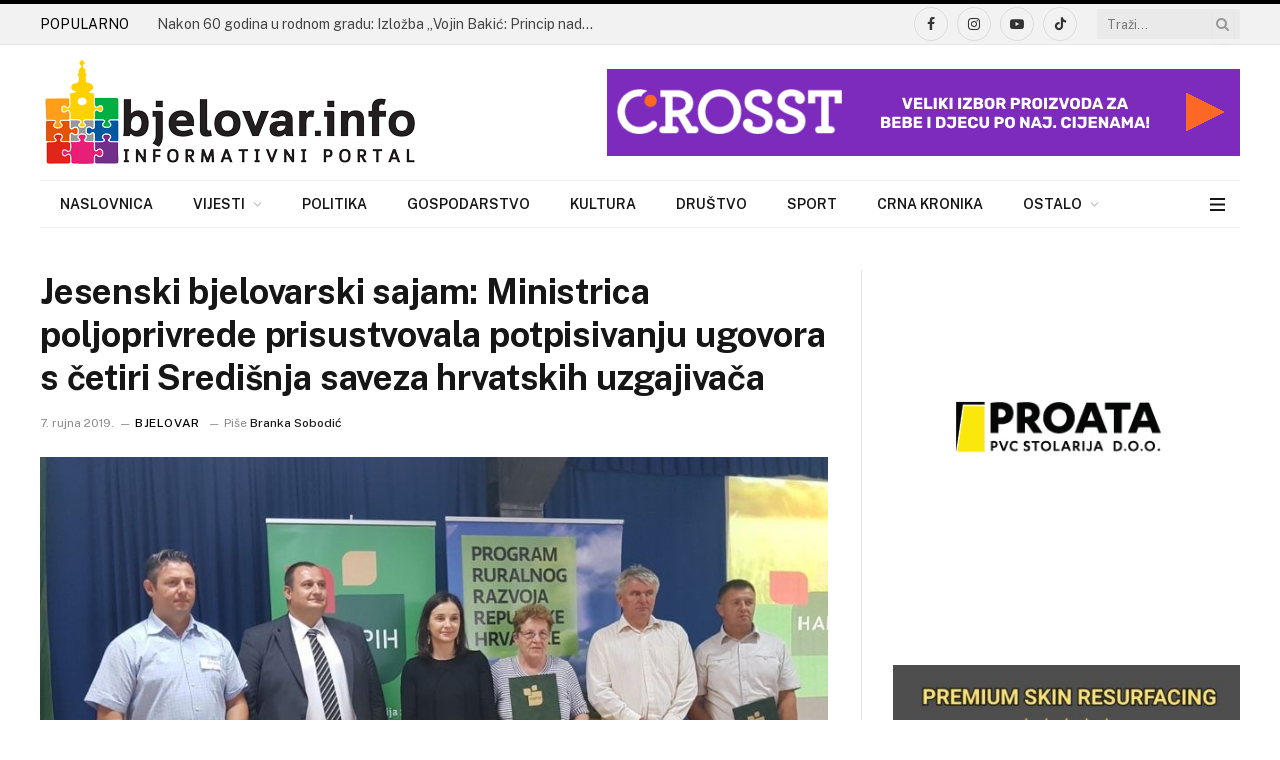

--- FILE ---
content_type: text/html; charset=UTF-8
request_url: https://bjelovar.info/nasim-krajem/jesenski-bjelovarski-sajam-ministrica-poljoprivrede-prisustvovala-potpisivanju-ugovora-s-cetiri-sredisnja-saveza-hrvatskih-uzgajivaca/
body_size: 46093
content:
<!DOCTYPE html><html lang=hr prefix="og: https://ogp.me/ns#" class="s-light site-s-light"><head><meta charset="UTF-8"><meta name="viewport" content="width=device-width, initial-scale=1"><style>img:is([sizes="auto" i], [sizes^="auto," i]){contain-intrinsic-size:3000px 1500px}</style><title>Jesenski bjelovarski sajam: Ministrica poljoprivrede prisustvovala potpisivanju ugovora s četiri Središnja saveza hrvatskih uzgajivača - www.bjelovar.info</title><link rel=preload as=image imagesrcset=https://bjelovar.info/wp-content/uploads/2019/09/20190906_121425-1024x576.jpg imagesizes="(max-width: 788px) 100vw, 788px"><link rel=preload as=font href=https://bjelovar.info/wp-content/themes/smart-mag/css/icons/fonts/ts-icons.woff2?v3.1 type=font/woff2 crossorigin=anonymous><meta name="description" content="U petak 6. rujna, nakon svečanog otvorenja 27. Jesenskog međunarodnog bjelovarskog sajma održano je potpisivanje Ugovora o provedbi specifičnih tehničkih"><meta name="robots" content="follow, index, max-snippet:-1, max-video-preview:-1, max-image-preview:large"><link rel=canonical href=https://bjelovar.info/nasim-krajem/jesenski-bjelovarski-sajam-ministrica-poljoprivrede-prisustvovala-potpisivanju-ugovora-s-cetiri-sredisnja-saveza-hrvatskih-uzgajivaca/ ><meta property="og:locale" content="hr_HR"><meta property="og:type" content="article"><meta property="og:title" content="Jesenski bjelovarski sajam: Ministrica poljoprivrede prisustvovala potpisivanju ugovora s četiri Središnja saveza hrvatskih uzgajivača - www.bjelovar.info"><meta property="og:description" content="U petak 6. rujna, nakon svečanog otvorenja 27. Jesenskog međunarodnog bjelovarskog sajma održano je potpisivanje Ugovora o provedbi specifičnih tehničkih"><meta property="og:url" content="https://bjelovar.info/nasim-krajem/jesenski-bjelovarski-sajam-ministrica-poljoprivrede-prisustvovala-potpisivanju-ugovora-s-cetiri-sredisnja-saveza-hrvatskih-uzgajivaca/"><meta property="og:site_name" content="www.bjelovar.info"><meta property="article:author" content="https://www.facebook.com/bjelovarinfo/"><meta property="article:tag" content="bjelovarski sajam"><meta property="article:tag" content="Gudovac"><meta property="article:tag" content="holstein goveda"><meta property="article:tag" content="hrvatski uzgajivači"><meta property="article:tag" content="Jesenski sajam"><meta property="article:tag" content="ministrica poljoprivrede"><meta property="article:tag" content="ministrica Vučković"><meta property="article:tag" content="savez uzgajivača"><meta property="article:tag" content="uzgajivači koza"><meta property="article:tag" content="uzgajivači ovaca"><meta property="article:tag" content="uzgajivači svinja"><meta property="article:section" content="Bjelovar"><meta property="og:image" content="https://bjelovar.info/wp-content/uploads/2019/09/20190906_121425-1024x576.jpg"><meta property="og:image:secure_url" content="https://bjelovar.info/wp-content/uploads/2019/09/20190906_121425-1024x576.jpg"><meta property="og:image:width" content="788"><meta property="og:image:height" content="443"><meta property="og:image:alt" content="Jesenski bjelovarski sajam: Ministrica poljoprivrede prisustvovala potpisivanju ugovora s četiri Središnja saveza hrvatskih uzgajivača"><meta property="og:image:type" content="image/jpeg"><meta property="article:published_time" content="2019-09-07T18:06:17+02:00"><meta name="twitter:card" content="summary_large_image"><meta name="twitter:title" content="Jesenski bjelovarski sajam: Ministrica poljoprivrede prisustvovala potpisivanju ugovora s četiri Središnja saveza hrvatskih uzgajivača - www.bjelovar.info"><meta name="twitter:description" content="U petak 6. rujna, nakon svečanog otvorenja 27. Jesenskog međunarodnog bjelovarskog sajma održano je potpisivanje Ugovora o provedbi specifičnih tehničkih"><meta name="twitter:image" content="https://bjelovar.info/wp-content/uploads/2019/09/20190906_121425-1024x576.jpg"><meta name="twitter:label1" content="Written by"><meta name="twitter:data1" content="Branka Sobodić"><meta name="twitter:label2" content="Time to read"><meta name="twitter:data2" content="1 minute"> <script type=application/ld+json class=rank-math-schema>{"@context":"https://schema.org","@graph":[{"@type":["NewsMediaOrganization","Organization"],"@id":"https://bjelovar.info/#organization","name":"www.bjelovar.info","url":"https://bjelovar.info","email":"rlabrovi","logo":{"@type":"ImageObject","@id":"https://bjelovar.info/#logo","url":"https://bjelovar.info/wp-content/uploads/2017/04/logo-bjelovarinfo.png","contentUrl":"https://bjelovar.info/wp-content/uploads/2017/04/logo-bjelovarinfo.png","caption":"www.bjelovar.info","inLanguage":"hr"}},{"@type":"WebSite","@id":"https://bjelovar.info/#website","url":"https://bjelovar.info","name":"www.bjelovar.info","publisher":{"@id":"https://bjelovar.info/#organization"},"inLanguage":"hr"},{"@type":"ImageObject","@id":"https://bjelovar.info/wp-content/uploads/2019/09/20190906_121425.jpg","url":"https://bjelovar.info/wp-content/uploads/2019/09/20190906_121425.jpg","width":"4032","height":"2268","inLanguage":"hr"},{"@type":"WebPage","@id":"https://bjelovar.info/nasim-krajem/jesenski-bjelovarski-sajam-ministrica-poljoprivrede-prisustvovala-potpisivanju-ugovora-s-cetiri-sredisnja-saveza-hrvatskih-uzgajivaca/#webpage","url":"https://bjelovar.info/nasim-krajem/jesenski-bjelovarski-sajam-ministrica-poljoprivrede-prisustvovala-potpisivanju-ugovora-s-cetiri-sredisnja-saveza-hrvatskih-uzgajivaca/","name":"Jesenski bjelovarski sajam: Ministrica poljoprivrede prisustvovala potpisivanju ugovora s \u010detiri Sredi\u0161nja saveza hrvatskih uzgajiva\u010da - www.bjelovar.info","datePublished":"2019-09-07T18:06:17+02:00","dateModified":"2019-09-07T18:06:17+02:00","isPartOf":{"@id":"https://bjelovar.info/#website"},"primaryImageOfPage":{"@id":"https://bjelovar.info/wp-content/uploads/2019/09/20190906_121425.jpg"},"inLanguage":"hr"},{"@type":"Person","@id":"https://bjelovar.info/author/branka/","name":"Branka Sobodi\u0107","url":"https://bjelovar.info/author/branka/","image":{"@type":"ImageObject","@id":"https://secure.gravatar.com/avatar/fd9a633a50f78c323579b407a7c0e712?s=96&amp;d=mm&amp;r=g","url":"https://secure.gravatar.com/avatar/fd9a633a50f78c323579b407a7c0e712?s=96&amp;d=mm&amp;r=g","caption":"Branka Sobodi\u0107","inLanguage":"hr"},"sameAs":["http://www.bjelovar.info","https://www.facebook.com/bjelovarinfo/"],"worksFor":{"@id":"https://bjelovar.info/#organization"}},{"@type":"NewsArticle","headline":"Jesenski bjelovarski sajam: Ministrica poljoprivrede prisustvovala potpisivanju ugovora s \u010detiri Sredi\u0161nja","datePublished":"2019-09-07T18:06:17+02:00","dateModified":"2019-09-07T18:06:17+02:00","articleSection":"Bjelovar, Gospodarstvo, Na\u0161im krajem","author":{"@id":"https://bjelovar.info/author/branka/","name":"Branka Sobodi\u0107"},"publisher":{"@id":"https://bjelovar.info/#organization"},"description":"U petak 6. rujna, nakon sve\u010danog otvorenja 27. Jesenskog me\u0111unarodnog bjelovarskog sajma odr\u017eano je potpisivanje Ugovora o provedbi specifi\u010dnih tehni\u010dkih","name":"Jesenski bjelovarski sajam: Ministrica poljoprivrede prisustvovala potpisivanju ugovora s \u010detiri Sredi\u0161nja","@id":"https://bjelovar.info/nasim-krajem/jesenski-bjelovarski-sajam-ministrica-poljoprivrede-prisustvovala-potpisivanju-ugovora-s-cetiri-sredisnja-saveza-hrvatskih-uzgajivaca/#richSnippet","isPartOf":{"@id":"https://bjelovar.info/nasim-krajem/jesenski-bjelovarski-sajam-ministrica-poljoprivrede-prisustvovala-potpisivanju-ugovora-s-cetiri-sredisnja-saveza-hrvatskih-uzgajivaca/#webpage"},"image":{"@id":"https://bjelovar.info/wp-content/uploads/2019/09/20190906_121425.jpg"},"inLanguage":"hr","mainEntityOfPage":{"@id":"https://bjelovar.info/nasim-krajem/jesenski-bjelovarski-sajam-ministrica-poljoprivrede-prisustvovala-potpisivanju-ugovora-s-cetiri-sredisnja-saveza-hrvatskih-uzgajivaca/#webpage"}}]}</script> <link rel=dns-prefetch href=//fonts.googleapis.com><link rel=alternate type=application/rss+xml title="www.bjelovar.info &raquo; Kanal" href=https://bjelovar.info/feed/ ><link rel=alternate type=application/rss+xml title="www.bjelovar.info &raquo; Kanal komentara" href=https://bjelovar.info/comments/feed/ ><link rel=alternate type=application/rss+xml title="www.bjelovar.info &raquo; Jesenski bjelovarski sajam: Ministrica poljoprivrede prisustvovala potpisivanju ugovora s četiri Središnja saveza hrvatskih uzgajivača Kanal komentara" href=https://bjelovar.info/nasim-krajem/jesenski-bjelovarski-sajam-ministrica-poljoprivrede-prisustvovala-potpisivanju-ugovora-s-cetiri-sredisnja-saveza-hrvatskih-uzgajivaca/feed/ ><link rel=stylesheet href=https://bjelovar.info/wp-content/cache/minify/a5ff7.css media=all><style id=classic-theme-styles-inline-css>/*! This file is auto-generated */
.wp-block-button__link{color:#fff;background-color:#32373c;border-radius:9999px;box-shadow:none;text-decoration:none;padding:calc(.667em + 2px) calc(1.333em + 2px);font-size:1.125em}.wp-block-file__button{background:#32373c;color:#fff;text-decoration:none}</style><style id=global-styles-inline-css>/*<![CDATA[*/:root{--wp--preset--aspect-ratio--square:1;--wp--preset--aspect-ratio--4-3:4/3;--wp--preset--aspect-ratio--3-4:3/4;--wp--preset--aspect-ratio--3-2:3/2;--wp--preset--aspect-ratio--2-3:2/3;--wp--preset--aspect-ratio--16-9:16/9;--wp--preset--aspect-ratio--9-16:9/16;--wp--preset--color--black:#000;--wp--preset--color--cyan-bluish-gray:#abb8c3;--wp--preset--color--white:#fff;--wp--preset--color--pale-pink:#f78da7;--wp--preset--color--vivid-red:#cf2e2e;--wp--preset--color--luminous-vivid-orange:#ff6900;--wp--preset--color--luminous-vivid-amber:#fcb900;--wp--preset--color--light-green-cyan:#7bdcb5;--wp--preset--color--vivid-green-cyan:#00d084;--wp--preset--color--pale-cyan-blue:#8ed1fc;--wp--preset--color--vivid-cyan-blue:#0693e3;--wp--preset--color--vivid-purple:#9b51e0;--wp--preset--gradient--vivid-cyan-blue-to-vivid-purple:linear-gradient(135deg,rgba(6,147,227,1) 0%,rgb(155,81,224) 100%);--wp--preset--gradient--light-green-cyan-to-vivid-green-cyan:linear-gradient(135deg,rgb(122,220,180) 0%,rgb(0,208,130) 100%);--wp--preset--gradient--luminous-vivid-amber-to-luminous-vivid-orange:linear-gradient(135deg,rgba(252,185,0,1) 0%,rgba(255,105,0,1) 100%);--wp--preset--gradient--luminous-vivid-orange-to-vivid-red:linear-gradient(135deg,rgba(255,105,0,1) 0%,rgb(207,46,46) 100%);--wp--preset--gradient--very-light-gray-to-cyan-bluish-gray:linear-gradient(135deg,rgb(238,238,238) 0%,rgb(169,184,195) 100%);--wp--preset--gradient--cool-to-warm-spectrum:linear-gradient(135deg,rgb(74,234,220) 0%,rgb(151,120,209) 20%,rgb(207,42,186) 40%,rgb(238,44,130) 60%,rgb(251,105,98) 80%,rgb(254,248,76) 100%);--wp--preset--gradient--blush-light-purple:linear-gradient(135deg,rgb(255,206,236) 0%,rgb(152,150,240) 100%);--wp--preset--gradient--blush-bordeaux:linear-gradient(135deg,rgb(254,205,165) 0%,rgb(254,45,45) 50%,rgb(107,0,62) 100%);--wp--preset--gradient--luminous-dusk:linear-gradient(135deg,rgb(255,203,112) 0%,rgb(199,81,192) 50%,rgb(65,88,208) 100%);--wp--preset--gradient--pale-ocean:linear-gradient(135deg,rgb(255,245,203) 0%,rgb(182,227,212) 50%,rgb(51,167,181) 100%);--wp--preset--gradient--electric-grass:linear-gradient(135deg,rgb(202,248,128) 0%,rgb(113,206,126) 100%);--wp--preset--gradient--midnight:linear-gradient(135deg,rgb(2,3,129) 0%,rgb(40,116,252) 100%);--wp--preset--font-size--small:13px;--wp--preset--font-size--medium:20px;--wp--preset--font-size--large:36px;--wp--preset--font-size--x-large:42px;--wp--preset--spacing--20:0.44rem;--wp--preset--spacing--30:0.67rem;--wp--preset--spacing--40:1rem;--wp--preset--spacing--50:1.5rem;--wp--preset--spacing--60:2.25rem;--wp--preset--spacing--70:3.38rem;--wp--preset--spacing--80:5.06rem;--wp--preset--shadow--natural:6px 6px 9px rgba(0, 0, 0, 0.2);--wp--preset--shadow--deep:12px 12px 50px rgba(0, 0, 0, 0.4);--wp--preset--shadow--sharp:6px 6px 0px rgba(0, 0, 0, 0.2);--wp--preset--shadow--outlined:6px 6px 0px -3px rgba(255, 255, 255, 1), 6px 6px rgba(0, 0, 0, 1);--wp--preset--shadow--crisp:6px 6px 0px rgba(0, 0, 0, 1)}:where(.is-layout-flex){gap:0.5em}:where(.is-layout-grid){gap:0.5em}body .is-layout-flex{display:flex}.is-layout-flex{flex-wrap:wrap;align-items:center}.is-layout-flex>:is(*,div){margin:0}body .is-layout-grid{display:grid}.is-layout-grid>:is(*,div){margin:0}:where(.wp-block-columns.is-layout-flex){gap:2em}:where(.wp-block-columns.is-layout-grid){gap:2em}:where(.wp-block-post-template.is-layout-flex){gap:1.25em}:where(.wp-block-post-template.is-layout-grid){gap:1.25em}.has-black-color{color:var(--wp--preset--color--black) !important}.has-cyan-bluish-gray-color{color:var(--wp--preset--color--cyan-bluish-gray) !important}.has-white-color{color:var(--wp--preset--color--white) !important}.has-pale-pink-color{color:var(--wp--preset--color--pale-pink) !important}.has-vivid-red-color{color:var(--wp--preset--color--vivid-red) !important}.has-luminous-vivid-orange-color{color:var(--wp--preset--color--luminous-vivid-orange) !important}.has-luminous-vivid-amber-color{color:var(--wp--preset--color--luminous-vivid-amber) !important}.has-light-green-cyan-color{color:var(--wp--preset--color--light-green-cyan) !important}.has-vivid-green-cyan-color{color:var(--wp--preset--color--vivid-green-cyan) !important}.has-pale-cyan-blue-color{color:var(--wp--preset--color--pale-cyan-blue) !important}.has-vivid-cyan-blue-color{color:var(--wp--preset--color--vivid-cyan-blue) !important}.has-vivid-purple-color{color:var(--wp--preset--color--vivid-purple) !important}.has-black-background-color{background-color:var(--wp--preset--color--black) !important}.has-cyan-bluish-gray-background-color{background-color:var(--wp--preset--color--cyan-bluish-gray) !important}.has-white-background-color{background-color:var(--wp--preset--color--white) !important}.has-pale-pink-background-color{background-color:var(--wp--preset--color--pale-pink) !important}.has-vivid-red-background-color{background-color:var(--wp--preset--color--vivid-red) !important}.has-luminous-vivid-orange-background-color{background-color:var(--wp--preset--color--luminous-vivid-orange) !important}.has-luminous-vivid-amber-background-color{background-color:var(--wp--preset--color--luminous-vivid-amber) !important}.has-light-green-cyan-background-color{background-color:var(--wp--preset--color--light-green-cyan) !important}.has-vivid-green-cyan-background-color{background-color:var(--wp--preset--color--vivid-green-cyan) !important}.has-pale-cyan-blue-background-color{background-color:var(--wp--preset--color--pale-cyan-blue) !important}.has-vivid-cyan-blue-background-color{background-color:var(--wp--preset--color--vivid-cyan-blue) !important}.has-vivid-purple-background-color{background-color:var(--wp--preset--color--vivid-purple) !important}.has-black-border-color{border-color:var(--wp--preset--color--black) !important}.has-cyan-bluish-gray-border-color{border-color:var(--wp--preset--color--cyan-bluish-gray) !important}.has-white-border-color{border-color:var(--wp--preset--color--white) !important}.has-pale-pink-border-color{border-color:var(--wp--preset--color--pale-pink) !important}.has-vivid-red-border-color{border-color:var(--wp--preset--color--vivid-red) !important}.has-luminous-vivid-orange-border-color{border-color:var(--wp--preset--color--luminous-vivid-orange) !important}.has-luminous-vivid-amber-border-color{border-color:var(--wp--preset--color--luminous-vivid-amber) !important}.has-light-green-cyan-border-color{border-color:var(--wp--preset--color--light-green-cyan) !important}.has-vivid-green-cyan-border-color{border-color:var(--wp--preset--color--vivid-green-cyan) !important}.has-pale-cyan-blue-border-color{border-color:var(--wp--preset--color--pale-cyan-blue) !important}.has-vivid-cyan-blue-border-color{border-color:var(--wp--preset--color--vivid-cyan-blue) !important}.has-vivid-purple-border-color{border-color:var(--wp--preset--color--vivid-purple) !important}.has-vivid-cyan-blue-to-vivid-purple-gradient-background{background:var(--wp--preset--gradient--vivid-cyan-blue-to-vivid-purple) !important}.has-light-green-cyan-to-vivid-green-cyan-gradient-background{background:var(--wp--preset--gradient--light-green-cyan-to-vivid-green-cyan) !important}.has-luminous-vivid-amber-to-luminous-vivid-orange-gradient-background{background:var(--wp--preset--gradient--luminous-vivid-amber-to-luminous-vivid-orange) !important}.has-luminous-vivid-orange-to-vivid-red-gradient-background{background:var(--wp--preset--gradient--luminous-vivid-orange-to-vivid-red) !important}.has-very-light-gray-to-cyan-bluish-gray-gradient-background{background:var(--wp--preset--gradient--very-light-gray-to-cyan-bluish-gray) !important}.has-cool-to-warm-spectrum-gradient-background{background:var(--wp--preset--gradient--cool-to-warm-spectrum) !important}.has-blush-light-purple-gradient-background{background:var(--wp--preset--gradient--blush-light-purple) !important}.has-blush-bordeaux-gradient-background{background:var(--wp--preset--gradient--blush-bordeaux) !important}.has-luminous-dusk-gradient-background{background:var(--wp--preset--gradient--luminous-dusk) !important}.has-pale-ocean-gradient-background{background:var(--wp--preset--gradient--pale-ocean) !important}.has-electric-grass-gradient-background{background:var(--wp--preset--gradient--electric-grass) !important}.has-midnight-gradient-background{background:var(--wp--preset--gradient--midnight) !important}.has-small-font-size{font-size:var(--wp--preset--font-size--small) !important}.has-medium-font-size{font-size:var(--wp--preset--font-size--medium) !important}.has-large-font-size{font-size:var(--wp--preset--font-size--large) !important}.has-x-large-font-size{font-size:var(--wp--preset--font-size--x-large) !important}:where(.wp-block-post-template.is-layout-flex){gap:1.25em}:where(.wp-block-post-template.is-layout-grid){gap:1.25em}:where(.wp-block-columns.is-layout-flex){gap:2em}:where(.wp-block-columns.is-layout-grid){gap:2em}:root :where(.wp-block-pullquote){font-size:1.5em;line-height:1.6}/*]]>*/</style><link rel=stylesheet href=https://bjelovar.info/wp-content/cache/minify/77fda.css media=all><style id=smartmag-core-inline-css>/*<![CDATA[*/:root{--c-main:#000;--c-main-rgb:0,0,0}.smart-head-main .smart-head-top{border-top-width:0px;border-top-color:#fff;border-bottom-width:0px}.smart-head-main .smart-head-bot{background-color:#fff}.smart-head-main .smart-head-bot>.inner{padding-bottom:0px}.nav-hov-b .menu>li>a:before{border-width:2px}.mobile-menu{font-size:15px}.smart-head-main .hamburger-icon{width:15px;--height:13px}.trending-ticker
.heading{color:#020202;margin-right:28px}.entry-content{--c-a:#0074cc}/*]]>*/</style><link rel=stylesheet id=smartmag-fonts-css href='https://fonts.googleapis.com/css?family=Public+Sans%3A400%2C400i%2C500%2C600%2C700' type=text/css media=all><link rel=stylesheet href=https://bjelovar.info/wp-content/cache/minify/40d30.css media=all> <script id=smartmag-lazy-inline-js-after>/*<![CDATA[*/var BunyadLazy={};BunyadLazy.load=function(){function a(e,n){var t={};e.dataset.bgset&&e.dataset.sizes?(t.sizes=e.dataset.sizes,t.srcset=e.dataset.bgset):t.src=e.dataset.bgsrc,function(t){var a=t.dataset.ratio;if(0<a){const e=t.parentElement;if(e.classList.contains("media-ratio")){const n=e.style;n.getPropertyValue("--a-ratio")||(n.paddingBottom=100/a+"%")}}}(e);var a,o=document.createElement("img");for(a in o.onload=function(){var t="url('"+(o.currentSrc||o.src)+"')",a=e.style;a.backgroundImage!==t&&requestAnimationFrame(()=>{a.backgroundImage=t,n&&n()}),o.onload=null,o.onerror=null,o=null},o.onerror=o.onload,t)o.setAttribute(a,t[a]);o&&o.complete&&0<o.naturalWidth&&o.onload&&o.onload()}function e(t){t.dataset.loaded||a(t,()=>{document.dispatchEvent(new Event("lazyloaded")),t.dataset.loaded=1})}function n(t){"complete"===document.readyState?t():window.addEventListener("load",t)}return{initEarly:function(){var t,a=()=>{document.querySelectorAll(".img.bg-cover:not(.lazyload)").forEach(e)};"complete"!==document.readyState?(t=setInterval(a,150),n(()=>{a(),clearInterval(t)})):a()},callOnLoad:n,initBgImages:function(t){t&&n(()=>{document.querySelectorAll(".img.bg-cover").forEach(e)})},bgLoad:a}}(),BunyadLazy.load.initEarly();/*]]>*/</script> <script src=https://bjelovar.info/wp-content/cache/minify/818c0.js></script> <link rel=https://api.w.org/ href=https://bjelovar.info/wp-json/ ><link rel=alternate title=JSON type=application/json href=https://bjelovar.info/wp-json/wp/v2/posts/48234><link rel=EditURI type=application/rsd+xml title=RSD href=https://bjelovar.info/xmlrpc.php?rsd><meta name="generator" content="WordPress 6.7.1"><link rel=shortlink href='https://bjelovar.info/?p=48234'><link rel=alternate title="oEmbed (JSON)" type=application/json+oembed href="https://bjelovar.info/wp-json/oembed/1.0/embed?url=https%3A%2F%2Fbjelovar.info%2Fnasim-krajem%2Fjesenski-bjelovarski-sajam-ministrica-poljoprivrede-prisustvovala-potpisivanju-ugovora-s-cetiri-sredisnja-saveza-hrvatskih-uzgajivaca%2F"><link rel=alternate title="oEmbed (XML)" type=text/xml+oembed href="https://bjelovar.info/wp-json/oembed/1.0/embed?url=https%3A%2F%2Fbjelovar.info%2Fnasim-krajem%2Fjesenski-bjelovarski-sajam-ministrica-poljoprivrede-prisustvovala-potpisivanju-ugovora-s-cetiri-sredisnja-saveza-hrvatskih-uzgajivaca%2F&#038;format=xml"> <script>var BunyadSchemeKey='bunyad-scheme';(()=>{const d=document.documentElement;const c=d.classList;var scheme=localStorage.getItem(BunyadSchemeKey);if(scheme){d.dataset.origClass=c;scheme==='dark'?c.remove('s-light','site-s-light'):c.remove('s-dark','site-s-dark');c.add('site-s-'+scheme,'s-'+scheme);}})();</script> <meta name="generator" content="Elementor 3.27.2; features: additional_custom_breakpoints; settings: css_print_method-external, google_font-enabled, font_display-auto"><style>.e-con.e-parent:nth-of-type(n+4):not(.e-lazyloaded):not(.e-no-lazyload),
.e-con.e-parent:nth-of-type(n+4):not(.e-lazyloaded):not(.e-no-lazyload) *{background-image:none !important}@media screen and (max-height: 1024px){.e-con.e-parent:nth-of-type(n+3):not(.e-lazyloaded):not(.e-no-lazyload),
.e-con.e-parent:nth-of-type(n+3):not(.e-lazyloaded):not(.e-no-lazyload) *{background-image:none !important}}@media screen and (max-height: 640px){.e-con.e-parent:nth-of-type(n+2):not(.e-lazyloaded):not(.e-no-lazyload),
.e-con.e-parent:nth-of-type(n+2):not(.e-lazyloaded):not(.e-no-lazyload) *{background-image:none !important}}</style> <script async src="https://www.googletagmanager.com/gtag/js?id=G-SKQ30Q2NKR"></script> <script>window.dataLayer=window.dataLayer||[];function gtag(){dataLayer.push(arguments);}
gtag('js',new Date());gtag('config','G-SKQ30Q2NKR');</script><link rel=icon href=https://bjelovar.info/wp-content/uploads/2018/01/bjelovarinfo-icon-300x300.png sizes=32x32><link rel=icon href=https://bjelovar.info/wp-content/uploads/2018/01/bjelovarinfo-icon-300x300.png sizes=192x192><link rel=apple-touch-icon href=https://bjelovar.info/wp-content/uploads/2018/01/bjelovarinfo-icon-300x300.png><meta name="msapplication-TileImage" content="https://bjelovar.info/wp-content/uploads/2018/01/bjelovarinfo-icon-300x300.png"><style id=wp-custom-css>.post-content a:hover{color:rgba(0,116,204,0.7) !important}.post-content
a{color:#0074cc !important}[data-id="e0cf69b"]{margin-bottom:20px !important}.elementor-image-carousel-wrapper:not(.swiper-initialized) .swiper-slide{max-width:100% !important}</style></head><body class="post-template-default single single-post postid-48234 single-format-image right-sidebar post-layout-modern post-cat-92 has-lb has-lb-sm ts-img-hov-fade has-sb-sep layout-normal elementor-default elementor-kit-95629"><div class=main-wrap><div class=off-canvas-backdrop></div><div class="mobile-menu-container off-canvas" id=off-canvas><div class=off-canvas-head> <a href=# class=close> <span class=visuallyhidden>Close Menu</span> <i class="tsi tsi-times"></i> </a><div class=ts-logo></div></div><div class=off-canvas-content><ul class=mobile-menu></ul><div class="spc-social-block spc-social spc-social-b smart-head-social"> <a href=https://www.facebook.com/bjelovar.info/ class="link service s-facebook" target=_blank rel="nofollow noopener"> <i class="icon tsi tsi-facebook"></i>		<span class=visuallyhidden>Facebook</span> </a> <a href=https://www.instagram.com/bjelovar.info class="link service s-instagram" target=_blank rel="nofollow noopener"> <i class="icon tsi tsi-instagram"></i>		<span class=visuallyhidden>Instagram</span> </a></div></div></div><div class="smart-head smart-head-legacy smart-head-main" id=smart-head data-sticky=auto data-sticky-type=fixed data-sticky-full=1><div class="smart-head-row smart-head-top is-light smart-head-row-full"><div class="inner wrap"><div class="items items-left "><div class=trending-ticker data-delay=8> <span class=heading>POPULARNO</span><ul> <li><a href=https://bjelovar.info/ostalo/dogadanja/nakon-60-godina-u-rodnom-gradu-izlozba-vojin-bakic-princip-nade-otvara-se-u-gradskom-muzeju-bjelovar/ class=post-link>Nakon 60 godina u rodnom gradu: Izložba „Vojin Bakić: Princip nade“ otvara se u Gradskom muzeju Bjelovar</a></li> <li><a href=https://bjelovar.info/gospodarstvo/drzava-osigurala-24-milijuna-eura-za-pomoc-proizvodacima-mlijeka/ class=post-link>Država osigurala 24 milijuna eura za pomoć proizvođačima mlijeka</a></li> <li><a href=https://bjelovar.info/ostalo/dogadanja/ispravak-informacija-prema-priopcenju-zupanijske-uprave-za-ceste-bbz/ class=post-link>Ispravak informacija prema priopćenju Županijske uprave za ceste BBŽ</a></li> <li><a href=https://bjelovar.info/crna-kronika/nenastanjena-kuca-na-meti-lopova/ class=post-link>Nenastanjena kuća na meti lopova!</a></li> <li><a href=https://bjelovar.info/drustvo/zupanija-dodijelila-stipendije-na-listu-deficitarnih-dodana-tri-zanimanja/ class=post-link>Županija dodijelila stipendije: Na listu deficitarnih dodana tri zanimanja!</a></li> <li><a href=https://bjelovar.info/ostalo/dogadanja/mamini-sinovi-stizu-u-cazmu-predstava-smijeha-i-ljubavi-uoci-valentinova/ class=post-link>&#8216;Mamini sinovi&#8217; stižu u Čazmu – predstava smijeha i ljubavi uoči Valentinova!</a></li> <li><a href=https://bjelovar.info/drustvo/bozinovic-potvrdio-hrvatska-od-1-ozujka-postaje-drzava-bez-mina/ class=post-link>Božinović potvrdio: Hrvatska od 1. ožujka postaje država bez mina</a></li> <li><a href=https://bjelovar.info/drustvo/oko-15-tisuca-bolesnih-umrlo-cekajuci-inkluzivni-dodatak-piletic-razmisljamo-o-isplati-i-nakon-smrti/ class=post-link>Oko 15 tisuća bolesnih umrlo čekajući inkluzivni dodatak – Piletić: Razmišljamo o isplati i nakon smrti</a></li></ul></div></div><div class="items items-center empty"></div><div class="items items-right "><div class="spc-social-block spc-social spc-social-b smart-head-social"> <a href=https://www.facebook.com/bjelovar.info/ class="link service s-facebook" target=_blank rel="nofollow noopener"> <i class="icon tsi tsi-facebook"></i>		<span class=visuallyhidden>Facebook</span> </a> <a href=https://www.instagram.com/bjelovar.info class="link service s-instagram" target=_blank rel="nofollow noopener"> <i class="icon tsi tsi-instagram"></i>		<span class=visuallyhidden>Instagram</span> </a> <a href=https://www.youtube.com/@bjelovar-info class="link service s-youtube" target=_blank rel="nofollow noopener"> <i class="icon tsi tsi-youtube-play"></i>		<span class=visuallyhidden>YouTube</span> </a> <a href="https://www.tiktok.com/@bjelovar.info?lang=en" class="link service s-tiktok" target=_blank rel="nofollow noopener"> <i class="icon tsi tsi-tiktok"></i>		<span class=visuallyhidden>TikTok</span> </a></div><div class=smart-head-search><form role=search class=search-form action=https://bjelovar.info/ method=get> <input type=text name=s class="query live-search-query" value placeholder=Traži... autocomplete=off> <button class=search-button type=submit> <i class="tsi tsi-search"></i> <span class=visuallyhidden></span> </button></form></div></div></div></div><div class="smart-head-row smart-head-mid is-light smart-head-row-full"><div class="inner wrap"><div class="items items-left "> <a href=https://bjelovar.info/ title=www.bjelovar.info rel=home class="logo-link ts-logo logo-is-image"> <span> <img src=https://bjelovar.info/wp-content/uploads/2021/12/bjelovarinfo_logo_110x380.png class=logo-image alt=www.bjelovar.info width=380 height=110> </span> </a></div><div class="items items-center empty"></div><div class="items items-right "><div class="h-text h-text"> <!DOCTYPE html><html lang=en><head><meta charset="UTF-8"><meta name="viewport" content="width=device-width, initial-scale=1.0"><title>Banner</title><link rel=preload as=image imagesrcset=https://bjelovar.info/wp-content/uploads/2019/09/20190906_121425-1024x576.jpg imagesizes="(max-width: 788px) 100vw, 788px"><link rel=preload as=font href=https://bjelovar.info/wp-content/themes/smart-mag/css/icons/fonts/ts-icons.woff2?v3.1 type=font/woff2 crossorigin=anonymous><style>.banner{display:block;margin:0
auto;max-width:100%;height:auto}</style></head><body><a href=https://crosst.hr/ target=_blank> <img src="https://bjelovar.info/wp-content/uploads/2025/11/crosst-hr-banner.jpg?ver=1" alt="crosst.hr official banner" class=banner> </a></body></html></div></div></div></div><div class="smart-head-row smart-head-bot is-light wrap"><div class="inner full"><div class="items items-left "><div class=nav-wrap><nav class="navigation navigation-main nav-hov-b"><ul id=menu-main-menu class=menu><li id=menu-item-95747 class="menu-item menu-item-type-post_type menu-item-object-page menu-item-home menu-item-95747"><a href=https://bjelovar.info/ >Naslovnica</a></li> <li id=menu-item-95905 class="menu-item menu-item-type-taxonomy menu-item-object-category current-post-ancestor current-menu-parent current-post-parent menu-item-has-children menu-cat-1 menu-item-95905"><a href=https://bjelovar.info/index.php/nasim-krajem/ >Vijesti</a><ul class=sub-menu> <li id=menu-item-95906 class="menu-item menu-item-type-taxonomy menu-item-object-category current-post-ancestor current-menu-parent current-post-parent menu-cat-92 menu-item-95906"><a href=https://bjelovar.info/index.php/nasim-krajem/bjelovar/ >Bjelovar</a></li> <li id=menu-item-95907 class="menu-item menu-item-type-taxonomy menu-item-object-category menu-cat-88 menu-item-95907"><a href=https://bjelovar.info/index.php/nasim-krajem/cazma/ >Čazma</a></li> <li id=menu-item-95908 class="menu-item menu-item-type-taxonomy menu-item-object-category menu-cat-89 menu-item-95908"><a href=https://bjelovar.info/index.php/nasim-krajem/daruvar/ >Daruvar</a></li> <li id=menu-item-95909 class="menu-item menu-item-type-taxonomy menu-item-object-category menu-cat-90 menu-item-95909"><a href=https://bjelovar.info/index.php/nasim-krajem/garesnica/ >Garešnica</a></li> <li id=menu-item-95910 class="menu-item menu-item-type-taxonomy menu-item-object-category menu-cat-91 menu-item-95910"><a href=https://bjelovar.info/index.php/nasim-krajem/grubisno-polje/ >Grubišno Polje</a></li></ul> </li> <li id=menu-item-95897 class="menu-item menu-item-type-taxonomy menu-item-object-category menu-cat-85 menu-item-95897"><a href=https://bjelovar.info/index.php/politika/ >Politika</a></li> <li id=menu-item-95898 class="menu-item menu-item-type-taxonomy menu-item-object-category current-post-ancestor current-menu-parent current-post-parent menu-cat-78 menu-item-95898"><a href=https://bjelovar.info/index.php/gospodarstvo/ >Gospodarstvo</a></li> <li id=menu-item-95899 class="menu-item menu-item-type-taxonomy menu-item-object-category menu-cat-79 menu-item-95899"><a href=https://bjelovar.info/index.php/kultura/ >Kultura</a></li> <li id=menu-item-95770 class="menu-item menu-item-type-taxonomy menu-item-object-category menu-cat-82 menu-item-95770"><a href=https://bjelovar.info/index.php/drustvo/ >Društvo</a></li> <li id=menu-item-95900 class="menu-item menu-item-type-taxonomy menu-item-object-category menu-cat-80 menu-item-95900"><a href=https://bjelovar.info/index.php/sport/ >Sport</a></li> <li id=menu-item-95901 class="menu-item menu-item-type-taxonomy menu-item-object-category menu-cat-87 menu-item-95901"><a href=https://bjelovar.info/index.php/crna-kronika/ >Crna kronika</a></li> <li id=menu-item-95760 class="menu-item menu-item-type-custom menu-item-object-custom menu-item-has-children menu-item-has-children item-mega-menu menu-item-95760"><a href=#>Ostalo</a><div class="sub-menu mega-menu mega-menu-a wrap"><div class="column sub-cats"><ol class=sub-nav> <li class="menu-item menu-item-type-post_type menu-item-object-page menu-item-95764"><a href=https://bjelovar.info/dogadanja/ >Događanja</a></li> <li class="menu-item menu-item-type-post_type menu-item-object-page menu-item-158016"><a href=https://bjelovar.info/recepti/ >Recepti</a></li> <li class="menu-item menu-item-type-post_type menu-item-object-page menu-item-9176"><a href=https://bjelovar.info/oglasi/ >Oglasi</a></li> <li class="menu-item view-all menu-cat-95760"><a href=#>Pogledaj sve</a></li></ol></div><section class="column recent-posts" data-columns=4><div class=posts data-id=95761><section class="block-wrap block-grid cols-gap-sm mb-none" data-id=1><div class=block-content><div class="loop loop-grid loop-grid-sm grid grid-4 md:grid-2 xs:grid-1"><article class="l-post grid-post grid-sm-post"><div class=media> <a href=https://bjelovar.info/ostalo/dogadanja/nakon-60-godina-u-rodnom-gradu-izlozba-vojin-bakic-princip-nade-otvara-se-u-gradskom-muzeju-bjelovar/ class="image-link media-ratio ratio-16-9" title="Nakon 60 godina u rodnom gradu: Izložba „Vojin Bakić: Princip nade“ otvara se u Gradskom muzeju Bjelovar"><span data-bgsrc=https://bjelovar.info/wp-content/uploads/2026/01/2026_01_16_vojin_bakic_izlozba_1-450x300.jpg class="img bg-cover wp-post-image attachment-bunyad-medium size-bunyad-medium lazyload" data-bgset="https://bjelovar.info/wp-content/uploads/2026/01/2026_01_16_vojin_bakic_izlozba_1-450x300.jpg 450w, https://bjelovar.info/wp-content/uploads/2026/01/2026_01_16_vojin_bakic_izlozba_1-600x400.jpg 600w, https://bjelovar.info/wp-content/uploads/2026/01/2026_01_16_vojin_bakic_izlozba_1-768x512.jpg 768w, https://bjelovar.info/wp-content/uploads/2026/01/2026_01_16_vojin_bakic_izlozba_1.jpg 1024w" data-sizes="(max-width: 377px) 100vw, 377px"></span></a></div><div class=content><div class="post-meta post-meta-a has-below"><h2 class="is-title post-title"><a href=https://bjelovar.info/ostalo/dogadanja/nakon-60-godina-u-rodnom-gradu-izlozba-vojin-bakic-princip-nade-otvara-se-u-gradskom-muzeju-bjelovar/ >Nakon 60 godina u rodnom gradu: Izložba „Vojin Bakić: Princip nade“ otvara se u Gradskom muzeju Bjelovar</a></h2><div class="post-meta-items meta-below"><span class="meta-item date"><span class=date-link><time class=post-date datetime=2026-01-16T19:05:58+02:00>16. siječnja 2026.</time></span></span></div></div></div></article><article class="l-post grid-post grid-sm-post"><div class=media> <a href=https://bjelovar.info/gospodarstvo/drzava-osigurala-24-milijuna-eura-za-pomoc-proizvodacima-mlijeka/ class="image-link media-ratio ratio-16-9" title="Država osigurala 24 milijuna eura za pomoć proizvođačima mlijeka"><span data-bgsrc=https://bjelovar.info/wp-content/uploads/2025/04/mlijeko-450x300.jpg class="img bg-cover wp-post-image attachment-bunyad-medium size-bunyad-medium lazyload" data-bgset="https://bjelovar.info/wp-content/uploads/2025/04/mlijeko-450x300.jpg 450w, https://bjelovar.info/wp-content/uploads/2025/04/mlijeko-600x400.jpg 600w, https://bjelovar.info/wp-content/uploads/2025/04/mlijeko-1024x683.jpg 1024w, https://bjelovar.info/wp-content/uploads/2025/04/mlijeko-768x512.jpg 768w, https://bjelovar.info/wp-content/uploads/2025/04/mlijeko.jpg 1200w" data-sizes="(max-width: 377px) 100vw, 377px"></span></a></div><div class=content><div class="post-meta post-meta-a has-below"><h2 class="is-title post-title"><a href=https://bjelovar.info/gospodarstvo/drzava-osigurala-24-milijuna-eura-za-pomoc-proizvodacima-mlijeka/ >Država osigurala 24 milijuna eura za pomoć proizvođačima mlijeka</a></h2><div class="post-meta-items meta-below"><span class="meta-item date"><span class=date-link><time class=post-date datetime=2026-01-16T14:34:31+02:00>16. siječnja 2026.</time></span></span></div></div></div></article><article class="l-post grid-post grid-sm-post"><div class=media> <a href=https://bjelovar.info/ostalo/dogadanja/ispravak-informacija-prema-priopcenju-zupanijske-uprave-za-ceste-bbz/ class="image-link media-ratio ratio-16-9" title="Ispravak informacija prema priopćenju Županijske uprave za ceste BBŽ"><span data-bgsrc=https://bjelovar.info/wp-content/uploads/2025/11/zimska-sluzba-2025-4-450x338.jpeg class="img bg-cover wp-post-image attachment-bunyad-medium size-bunyad-medium lazyload" data-bgset="https://bjelovar.info/wp-content/uploads/2025/11/zimska-sluzba-2025-4-450x338.jpeg 450w, https://bjelovar.info/wp-content/uploads/2025/11/zimska-sluzba-2025-4-600x450.jpeg 600w, https://bjelovar.info/wp-content/uploads/2025/11/zimska-sluzba-2025-4-300x225.jpeg 300w, https://bjelovar.info/wp-content/uploads/2025/11/zimska-sluzba-2025-4-768x576.jpeg 768w, https://bjelovar.info/wp-content/uploads/2025/11/zimska-sluzba-2025-4.jpeg 1000w" data-sizes="(max-width: 377px) 100vw, 377px"></span></a></div><div class=content><div class="post-meta post-meta-a has-below"><h2 class="is-title post-title"><a href=https://bjelovar.info/ostalo/dogadanja/ispravak-informacija-prema-priopcenju-zupanijske-uprave-za-ceste-bbz/ >Ispravak informacija prema priopćenju Županijske uprave za ceste BBŽ</a></h2><div class="post-meta-items meta-below"><span class="meta-item date"><span class=date-link><time class=post-date datetime=2026-01-16T14:23:24+02:00>16. siječnja 2026.</time></span></span></div></div></div></article><article class="l-post grid-post grid-sm-post"><div class=media> <a href=https://bjelovar.info/crna-kronika/nenastanjena-kuca-na-meti-lopova/ class="image-link media-ratio ratio-16-9" title="Nenastanjena kuća na meti lopova!"><span data-bgsrc=https://bjelovar.info/wp-content/uploads/2024/03/2024-03-28_140210-450x361.jpg class="img bg-cover wp-post-image attachment-bunyad-medium size-bunyad-medium lazyload" data-bgset="https://bjelovar.info/wp-content/uploads/2024/03/2024-03-28_140210-450x361.jpg 450w, https://bjelovar.info/wp-content/uploads/2024/03/2024-03-28_140210-600x481.jpg 600w, https://bjelovar.info/wp-content/uploads/2024/03/2024-03-28_140210-300x241.jpg 300w, https://bjelovar.info/wp-content/uploads/2024/03/2024-03-28_140210.jpg 768w" data-sizes="(max-width: 377px) 100vw, 377px"></span></a></div><div class=content><div class="post-meta post-meta-a has-below"><h2 class="is-title post-title"><a href=https://bjelovar.info/crna-kronika/nenastanjena-kuca-na-meti-lopova/ >Nenastanjena kuća na meti lopova!</a></h2><div class="post-meta-items meta-below"><span class="meta-item date"><span class=date-link><time class=post-date datetime=2026-01-16T14:14:53+02:00>16. siječnja 2026.</time></span></span></div></div></div></article></div></div></section></div><div class=posts data-id=158007><section class="block-wrap block-grid cols-gap-sm mb-none" data-id=2><div class=block-content><div class="loop loop-grid loop-grid-sm grid grid-4 md:grid-2 xs:grid-1"><article class="l-post grid-post grid-sm-post"><div class=media> <a href=https://bjelovar.info/ostalo/dogadanja/nakon-60-godina-u-rodnom-gradu-izlozba-vojin-bakic-princip-nade-otvara-se-u-gradskom-muzeju-bjelovar/ class="image-link media-ratio ratio-16-9" title="Nakon 60 godina u rodnom gradu: Izložba „Vojin Bakić: Princip nade“ otvara se u Gradskom muzeju Bjelovar"><span data-bgsrc=https://bjelovar.info/wp-content/uploads/2026/01/2026_01_16_vojin_bakic_izlozba_1-450x300.jpg class="img bg-cover wp-post-image attachment-bunyad-medium size-bunyad-medium lazyload" data-bgset="https://bjelovar.info/wp-content/uploads/2026/01/2026_01_16_vojin_bakic_izlozba_1-450x300.jpg 450w, https://bjelovar.info/wp-content/uploads/2026/01/2026_01_16_vojin_bakic_izlozba_1-600x400.jpg 600w, https://bjelovar.info/wp-content/uploads/2026/01/2026_01_16_vojin_bakic_izlozba_1-768x512.jpg 768w, https://bjelovar.info/wp-content/uploads/2026/01/2026_01_16_vojin_bakic_izlozba_1.jpg 1024w" data-sizes="(max-width: 377px) 100vw, 377px"></span></a></div><div class=content><div class="post-meta post-meta-a has-below"><h2 class="is-title post-title"><a href=https://bjelovar.info/ostalo/dogadanja/nakon-60-godina-u-rodnom-gradu-izlozba-vojin-bakic-princip-nade-otvara-se-u-gradskom-muzeju-bjelovar/ >Nakon 60 godina u rodnom gradu: Izložba „Vojin Bakić: Princip nade“ otvara se u Gradskom muzeju Bjelovar</a></h2><div class="post-meta-items meta-below"><span class="meta-item date"><span class=date-link><time class=post-date datetime=2026-01-16T19:05:58+02:00>16. siječnja 2026.</time></span></span></div></div></div></article><article class="l-post grid-post grid-sm-post"><div class=media> <a href=https://bjelovar.info/gospodarstvo/drzava-osigurala-24-milijuna-eura-za-pomoc-proizvodacima-mlijeka/ class="image-link media-ratio ratio-16-9" title="Država osigurala 24 milijuna eura za pomoć proizvođačima mlijeka"><span data-bgsrc=https://bjelovar.info/wp-content/uploads/2025/04/mlijeko-450x300.jpg class="img bg-cover wp-post-image attachment-bunyad-medium size-bunyad-medium lazyload" data-bgset="https://bjelovar.info/wp-content/uploads/2025/04/mlijeko-450x300.jpg 450w, https://bjelovar.info/wp-content/uploads/2025/04/mlijeko-600x400.jpg 600w, https://bjelovar.info/wp-content/uploads/2025/04/mlijeko-1024x683.jpg 1024w, https://bjelovar.info/wp-content/uploads/2025/04/mlijeko-768x512.jpg 768w, https://bjelovar.info/wp-content/uploads/2025/04/mlijeko.jpg 1200w" data-sizes="(max-width: 377px) 100vw, 377px"></span></a></div><div class=content><div class="post-meta post-meta-a has-below"><h2 class="is-title post-title"><a href=https://bjelovar.info/gospodarstvo/drzava-osigurala-24-milijuna-eura-za-pomoc-proizvodacima-mlijeka/ >Država osigurala 24 milijuna eura za pomoć proizvođačima mlijeka</a></h2><div class="post-meta-items meta-below"><span class="meta-item date"><span class=date-link><time class=post-date datetime=2026-01-16T14:34:31+02:00>16. siječnja 2026.</time></span></span></div></div></div></article><article class="l-post grid-post grid-sm-post"><div class=media> <a href=https://bjelovar.info/ostalo/dogadanja/ispravak-informacija-prema-priopcenju-zupanijske-uprave-za-ceste-bbz/ class="image-link media-ratio ratio-16-9" title="Ispravak informacija prema priopćenju Županijske uprave za ceste BBŽ"><span data-bgsrc=https://bjelovar.info/wp-content/uploads/2025/11/zimska-sluzba-2025-4-450x338.jpeg class="img bg-cover wp-post-image attachment-bunyad-medium size-bunyad-medium lazyload" data-bgset="https://bjelovar.info/wp-content/uploads/2025/11/zimska-sluzba-2025-4-450x338.jpeg 450w, https://bjelovar.info/wp-content/uploads/2025/11/zimska-sluzba-2025-4-600x450.jpeg 600w, https://bjelovar.info/wp-content/uploads/2025/11/zimska-sluzba-2025-4-300x225.jpeg 300w, https://bjelovar.info/wp-content/uploads/2025/11/zimska-sluzba-2025-4-768x576.jpeg 768w, https://bjelovar.info/wp-content/uploads/2025/11/zimska-sluzba-2025-4.jpeg 1000w" data-sizes="(max-width: 377px) 100vw, 377px"></span></a></div><div class=content><div class="post-meta post-meta-a has-below"><h2 class="is-title post-title"><a href=https://bjelovar.info/ostalo/dogadanja/ispravak-informacija-prema-priopcenju-zupanijske-uprave-za-ceste-bbz/ >Ispravak informacija prema priopćenju Županijske uprave za ceste BBŽ</a></h2><div class="post-meta-items meta-below"><span class="meta-item date"><span class=date-link><time class=post-date datetime=2026-01-16T14:23:24+02:00>16. siječnja 2026.</time></span></span></div></div></div></article><article class="l-post grid-post grid-sm-post"><div class=media> <a href=https://bjelovar.info/crna-kronika/nenastanjena-kuca-na-meti-lopova/ class="image-link media-ratio ratio-16-9" title="Nenastanjena kuća na meti lopova!"><span data-bgsrc=https://bjelovar.info/wp-content/uploads/2024/03/2024-03-28_140210-450x361.jpg class="img bg-cover wp-post-image attachment-bunyad-medium size-bunyad-medium lazyload" data-bgset="https://bjelovar.info/wp-content/uploads/2024/03/2024-03-28_140210-450x361.jpg 450w, https://bjelovar.info/wp-content/uploads/2024/03/2024-03-28_140210-600x481.jpg 600w, https://bjelovar.info/wp-content/uploads/2024/03/2024-03-28_140210-300x241.jpg 300w, https://bjelovar.info/wp-content/uploads/2024/03/2024-03-28_140210.jpg 768w" data-sizes="(max-width: 377px) 100vw, 377px"></span></a></div><div class=content><div class="post-meta post-meta-a has-below"><h2 class="is-title post-title"><a href=https://bjelovar.info/crna-kronika/nenastanjena-kuca-na-meti-lopova/ >Nenastanjena kuća na meti lopova!</a></h2><div class="post-meta-items meta-below"><span class="meta-item date"><span class=date-link><time class=post-date datetime=2026-01-16T14:14:53+02:00>16. siječnja 2026.</time></span></span></div></div></div></article></div></div></section></div><div class=posts data-id=9173><section class="block-wrap block-grid cols-gap-sm mb-none" data-id=3><div class=block-content><div class="loop loop-grid loop-grid-sm grid grid-4 md:grid-2 xs:grid-1"><article class="l-post grid-post grid-sm-post"><div class=media> <a href=https://bjelovar.info/ostalo/dogadanja/nakon-60-godina-u-rodnom-gradu-izlozba-vojin-bakic-princip-nade-otvara-se-u-gradskom-muzeju-bjelovar/ class="image-link media-ratio ratio-16-9" title="Nakon 60 godina u rodnom gradu: Izložba „Vojin Bakić: Princip nade“ otvara se u Gradskom muzeju Bjelovar"><span data-bgsrc=https://bjelovar.info/wp-content/uploads/2026/01/2026_01_16_vojin_bakic_izlozba_1-450x300.jpg class="img bg-cover wp-post-image attachment-bunyad-medium size-bunyad-medium lazyload" data-bgset="https://bjelovar.info/wp-content/uploads/2026/01/2026_01_16_vojin_bakic_izlozba_1-450x300.jpg 450w, https://bjelovar.info/wp-content/uploads/2026/01/2026_01_16_vojin_bakic_izlozba_1-600x400.jpg 600w, https://bjelovar.info/wp-content/uploads/2026/01/2026_01_16_vojin_bakic_izlozba_1-768x512.jpg 768w, https://bjelovar.info/wp-content/uploads/2026/01/2026_01_16_vojin_bakic_izlozba_1.jpg 1024w" data-sizes="(max-width: 377px) 100vw, 377px"></span></a></div><div class=content><div class="post-meta post-meta-a has-below"><h2 class="is-title post-title"><a href=https://bjelovar.info/ostalo/dogadanja/nakon-60-godina-u-rodnom-gradu-izlozba-vojin-bakic-princip-nade-otvara-se-u-gradskom-muzeju-bjelovar/ >Nakon 60 godina u rodnom gradu: Izložba „Vojin Bakić: Princip nade“ otvara se u Gradskom muzeju Bjelovar</a></h2><div class="post-meta-items meta-below"><span class="meta-item date"><span class=date-link><time class=post-date datetime=2026-01-16T19:05:58+02:00>16. siječnja 2026.</time></span></span></div></div></div></article><article class="l-post grid-post grid-sm-post"><div class=media> <a href=https://bjelovar.info/gospodarstvo/drzava-osigurala-24-milijuna-eura-za-pomoc-proizvodacima-mlijeka/ class="image-link media-ratio ratio-16-9" title="Država osigurala 24 milijuna eura za pomoć proizvođačima mlijeka"><span data-bgsrc=https://bjelovar.info/wp-content/uploads/2025/04/mlijeko-450x300.jpg class="img bg-cover wp-post-image attachment-bunyad-medium size-bunyad-medium lazyload" data-bgset="https://bjelovar.info/wp-content/uploads/2025/04/mlijeko-450x300.jpg 450w, https://bjelovar.info/wp-content/uploads/2025/04/mlijeko-600x400.jpg 600w, https://bjelovar.info/wp-content/uploads/2025/04/mlijeko-1024x683.jpg 1024w, https://bjelovar.info/wp-content/uploads/2025/04/mlijeko-768x512.jpg 768w, https://bjelovar.info/wp-content/uploads/2025/04/mlijeko.jpg 1200w" data-sizes="(max-width: 377px) 100vw, 377px"></span></a></div><div class=content><div class="post-meta post-meta-a has-below"><h2 class="is-title post-title"><a href=https://bjelovar.info/gospodarstvo/drzava-osigurala-24-milijuna-eura-za-pomoc-proizvodacima-mlijeka/ >Država osigurala 24 milijuna eura za pomoć proizvođačima mlijeka</a></h2><div class="post-meta-items meta-below"><span class="meta-item date"><span class=date-link><time class=post-date datetime=2026-01-16T14:34:31+02:00>16. siječnja 2026.</time></span></span></div></div></div></article><article class="l-post grid-post grid-sm-post"><div class=media> <a href=https://bjelovar.info/ostalo/dogadanja/ispravak-informacija-prema-priopcenju-zupanijske-uprave-za-ceste-bbz/ class="image-link media-ratio ratio-16-9" title="Ispravak informacija prema priopćenju Županijske uprave za ceste BBŽ"><span data-bgsrc=https://bjelovar.info/wp-content/uploads/2025/11/zimska-sluzba-2025-4-450x338.jpeg class="img bg-cover wp-post-image attachment-bunyad-medium size-bunyad-medium lazyload" data-bgset="https://bjelovar.info/wp-content/uploads/2025/11/zimska-sluzba-2025-4-450x338.jpeg 450w, https://bjelovar.info/wp-content/uploads/2025/11/zimska-sluzba-2025-4-600x450.jpeg 600w, https://bjelovar.info/wp-content/uploads/2025/11/zimska-sluzba-2025-4-300x225.jpeg 300w, https://bjelovar.info/wp-content/uploads/2025/11/zimska-sluzba-2025-4-768x576.jpeg 768w, https://bjelovar.info/wp-content/uploads/2025/11/zimska-sluzba-2025-4.jpeg 1000w" data-sizes="(max-width: 377px) 100vw, 377px"></span></a></div><div class=content><div class="post-meta post-meta-a has-below"><h2 class="is-title post-title"><a href=https://bjelovar.info/ostalo/dogadanja/ispravak-informacija-prema-priopcenju-zupanijske-uprave-za-ceste-bbz/ >Ispravak informacija prema priopćenju Županijske uprave za ceste BBŽ</a></h2><div class="post-meta-items meta-below"><span class="meta-item date"><span class=date-link><time class=post-date datetime=2026-01-16T14:23:24+02:00>16. siječnja 2026.</time></span></span></div></div></div></article><article class="l-post grid-post grid-sm-post"><div class=media> <a href=https://bjelovar.info/crna-kronika/nenastanjena-kuca-na-meti-lopova/ class="image-link media-ratio ratio-16-9" title="Nenastanjena kuća na meti lopova!"><span data-bgsrc=https://bjelovar.info/wp-content/uploads/2024/03/2024-03-28_140210-450x361.jpg class="img bg-cover wp-post-image attachment-bunyad-medium size-bunyad-medium lazyload" data-bgset="https://bjelovar.info/wp-content/uploads/2024/03/2024-03-28_140210-450x361.jpg 450w, https://bjelovar.info/wp-content/uploads/2024/03/2024-03-28_140210-600x481.jpg 600w, https://bjelovar.info/wp-content/uploads/2024/03/2024-03-28_140210-300x241.jpg 300w, https://bjelovar.info/wp-content/uploads/2024/03/2024-03-28_140210.jpg 768w" data-sizes="(max-width: 377px) 100vw, 377px"></span></a></div><div class=content><div class="post-meta post-meta-a has-below"><h2 class="is-title post-title"><a href=https://bjelovar.info/crna-kronika/nenastanjena-kuca-na-meti-lopova/ >Nenastanjena kuća na meti lopova!</a></h2><div class="post-meta-items meta-below"><span class="meta-item date"><span class=date-link><time class=post-date datetime=2026-01-16T14:14:53+02:00>16. siječnja 2026.</time></span></span></div></div></div></article></div></div></section></div><div class=posts data-id=95760><section class="block-wrap block-grid cols-gap-sm mb-none" data-id=4><div class=block-content><div class="loop loop-grid loop-grid-sm grid grid-4 md:grid-2 xs:grid-1"><article class="l-post grid-post grid-sm-post"><div class=media> <a href=https://bjelovar.info/ostalo/dogadanja/nakon-60-godina-u-rodnom-gradu-izlozba-vojin-bakic-princip-nade-otvara-se-u-gradskom-muzeju-bjelovar/ class="image-link media-ratio ratio-16-9" title="Nakon 60 godina u rodnom gradu: Izložba „Vojin Bakić: Princip nade“ otvara se u Gradskom muzeju Bjelovar"><span data-bgsrc=https://bjelovar.info/wp-content/uploads/2026/01/2026_01_16_vojin_bakic_izlozba_1-450x300.jpg class="img bg-cover wp-post-image attachment-bunyad-medium size-bunyad-medium lazyload" data-bgset="https://bjelovar.info/wp-content/uploads/2026/01/2026_01_16_vojin_bakic_izlozba_1-450x300.jpg 450w, https://bjelovar.info/wp-content/uploads/2026/01/2026_01_16_vojin_bakic_izlozba_1-600x400.jpg 600w, https://bjelovar.info/wp-content/uploads/2026/01/2026_01_16_vojin_bakic_izlozba_1-768x512.jpg 768w, https://bjelovar.info/wp-content/uploads/2026/01/2026_01_16_vojin_bakic_izlozba_1.jpg 1024w" data-sizes="(max-width: 377px) 100vw, 377px"></span></a></div><div class=content><div class="post-meta post-meta-a has-below"><h2 class="is-title post-title"><a href=https://bjelovar.info/ostalo/dogadanja/nakon-60-godina-u-rodnom-gradu-izlozba-vojin-bakic-princip-nade-otvara-se-u-gradskom-muzeju-bjelovar/ >Nakon 60 godina u rodnom gradu: Izložba „Vojin Bakić: Princip nade“ otvara se u Gradskom muzeju Bjelovar</a></h2><div class="post-meta-items meta-below"><span class="meta-item date"><span class=date-link><time class=post-date datetime=2026-01-16T19:05:58+02:00>16. siječnja 2026.</time></span></span></div></div></div></article><article class="l-post grid-post grid-sm-post"><div class=media> <a href=https://bjelovar.info/gospodarstvo/drzava-osigurala-24-milijuna-eura-za-pomoc-proizvodacima-mlijeka/ class="image-link media-ratio ratio-16-9" title="Država osigurala 24 milijuna eura za pomoć proizvođačima mlijeka"><span data-bgsrc=https://bjelovar.info/wp-content/uploads/2025/04/mlijeko-450x300.jpg class="img bg-cover wp-post-image attachment-bunyad-medium size-bunyad-medium lazyload" data-bgset="https://bjelovar.info/wp-content/uploads/2025/04/mlijeko-450x300.jpg 450w, https://bjelovar.info/wp-content/uploads/2025/04/mlijeko-600x400.jpg 600w, https://bjelovar.info/wp-content/uploads/2025/04/mlijeko-1024x683.jpg 1024w, https://bjelovar.info/wp-content/uploads/2025/04/mlijeko-768x512.jpg 768w, https://bjelovar.info/wp-content/uploads/2025/04/mlijeko.jpg 1200w" data-sizes="(max-width: 377px) 100vw, 377px"></span></a></div><div class=content><div class="post-meta post-meta-a has-below"><h2 class="is-title post-title"><a href=https://bjelovar.info/gospodarstvo/drzava-osigurala-24-milijuna-eura-za-pomoc-proizvodacima-mlijeka/ >Država osigurala 24 milijuna eura za pomoć proizvođačima mlijeka</a></h2><div class="post-meta-items meta-below"><span class="meta-item date"><span class=date-link><time class=post-date datetime=2026-01-16T14:34:31+02:00>16. siječnja 2026.</time></span></span></div></div></div></article><article class="l-post grid-post grid-sm-post"><div class=media> <a href=https://bjelovar.info/ostalo/dogadanja/ispravak-informacija-prema-priopcenju-zupanijske-uprave-za-ceste-bbz/ class="image-link media-ratio ratio-16-9" title="Ispravak informacija prema priopćenju Županijske uprave za ceste BBŽ"><span data-bgsrc=https://bjelovar.info/wp-content/uploads/2025/11/zimska-sluzba-2025-4-450x338.jpeg class="img bg-cover wp-post-image attachment-bunyad-medium size-bunyad-medium lazyload" data-bgset="https://bjelovar.info/wp-content/uploads/2025/11/zimska-sluzba-2025-4-450x338.jpeg 450w, https://bjelovar.info/wp-content/uploads/2025/11/zimska-sluzba-2025-4-600x450.jpeg 600w, https://bjelovar.info/wp-content/uploads/2025/11/zimska-sluzba-2025-4-300x225.jpeg 300w, https://bjelovar.info/wp-content/uploads/2025/11/zimska-sluzba-2025-4-768x576.jpeg 768w, https://bjelovar.info/wp-content/uploads/2025/11/zimska-sluzba-2025-4.jpeg 1000w" data-sizes="(max-width: 377px) 100vw, 377px"></span></a></div><div class=content><div class="post-meta post-meta-a has-below"><h2 class="is-title post-title"><a href=https://bjelovar.info/ostalo/dogadanja/ispravak-informacija-prema-priopcenju-zupanijske-uprave-za-ceste-bbz/ >Ispravak informacija prema priopćenju Županijske uprave za ceste BBŽ</a></h2><div class="post-meta-items meta-below"><span class="meta-item date"><span class=date-link><time class=post-date datetime=2026-01-16T14:23:24+02:00>16. siječnja 2026.</time></span></span></div></div></div></article><article class="l-post grid-post grid-sm-post"><div class=media> <a href=https://bjelovar.info/crna-kronika/nenastanjena-kuca-na-meti-lopova/ class="image-link media-ratio ratio-16-9" title="Nenastanjena kuća na meti lopova!"><span data-bgsrc=https://bjelovar.info/wp-content/uploads/2024/03/2024-03-28_140210-450x361.jpg class="img bg-cover wp-post-image attachment-bunyad-medium size-bunyad-medium lazyload" data-bgset="https://bjelovar.info/wp-content/uploads/2024/03/2024-03-28_140210-450x361.jpg 450w, https://bjelovar.info/wp-content/uploads/2024/03/2024-03-28_140210-600x481.jpg 600w, https://bjelovar.info/wp-content/uploads/2024/03/2024-03-28_140210-300x241.jpg 300w, https://bjelovar.info/wp-content/uploads/2024/03/2024-03-28_140210.jpg 768w" data-sizes="(max-width: 377px) 100vw, 377px"></span></a></div><div class=content><div class="post-meta post-meta-a has-below"><h2 class="is-title post-title"><a href=https://bjelovar.info/crna-kronika/nenastanjena-kuca-na-meti-lopova/ >Nenastanjena kuća na meti lopova!</a></h2><div class="post-meta-items meta-below"><span class="meta-item date"><span class=date-link><time class=post-date datetime=2026-01-16T14:14:53+02:00>16. siječnja 2026.</time></span></span></div></div></div></article></div></div></section></div></section></div></li></ul></nav></div></div><div class="items items-center empty"></div><div class="items items-right "> <button class="offcanvas-toggle has-icon" type=button aria-label=Izbornik> <span class="hamburger-icon hamburger-icon-b"> <span class=inner></span> </span> </button></div></div></div></div><div class="smart-head smart-head-a smart-head-mobile" id=smart-head-mobile data-sticky=mid data-sticky-type=fixed data-sticky-full><div class="smart-head-row smart-head-mid smart-head-row-3 is-light smart-head-row-full"><div class="inner wrap"><div class="items items-left "> <button class="offcanvas-toggle has-icon" type=button aria-label=Izbornik> <span class="hamburger-icon hamburger-icon-a"> <span class=inner></span> </span> </button></div><div class="items items-center "> <a href=https://bjelovar.info/ title=www.bjelovar.info rel=home class="logo-link ts-logo logo-is-image"> <span> <img src=https://bjelovar.info/wp-content/uploads/2021/12/bjelovarinfo_logo_110x380.png class=logo-image alt=www.bjelovar.info width=380 height=110> </span> </a></div><div class="items items-right "><a href=# class="search-icon has-icon-only is-icon" title=Traži> <i class="tsi tsi-search"></i> </a></div></div></div></div><div class="main ts-contain cf right-sidebar"><div class=ts-row><div class="col-8 main-content s-post-contain"><div class="the-post-header s-head-modern s-head-modern-a"><div class="post-meta post-meta-a post-meta-left post-meta-single has-below"><h1 class="is-title post-title">Jesenski bjelovarski sajam: Ministrica poljoprivrede prisustvovala potpisivanju ugovora s četiri Središnja saveza hrvatskih uzgajivača</h1><div class="post-meta-items meta-below"><span class="meta-item date"><time class=post-date datetime=2019-09-07T18:06:17+02:00>7. rujna 2019.</time></span><span class="meta-item post-cat"> <a href=https://bjelovar.info/index.php/nasim-krajem/bjelovar/ class=category rel=category>Bjelovar</a> </span> <span class="meta-item post-author"><span class=by>Piše</span> <a href=https://bjelovar.info/author/branka/ title="Objave od: Branka Sobodić" rel=author>Branka Sobodić</a></span></div></div></div><div class=single-featured><div class=featured> <a href=https://bjelovar.info/wp-content/uploads/2019/09/20190906_121425.jpg class="image-link media-ratio ar-bunyad-main" title="Jesenski bjelovarski sajam: Ministrica poljoprivrede prisustvovala potpisivanju ugovora s četiri Središnja saveza hrvatskih uzgajivača"><img fetchpriority=high width=788 height=515 src=https://bjelovar.info/wp-content/uploads/2019/09/20190906_121425-1024x576.jpg class="attachment-bunyad-main size-bunyad-main no-lazy skip-lazy wp-post-image" alt="20190906 121425" sizes="(max-width: 788px) 100vw, 788px" title="Jesenski bjelovarski sajam: Ministrica poljoprivrede prisustvovala potpisivanju ugovora s četiri Središnja saveza hrvatskih uzgajivača" decoding=async></a></div></div><div class="the-post s-post-modern"><article id=post-48234 class="post-48234 post type-post status-publish format-image has-post-thumbnail category-bjelovar category-gospodarstvo category-nasim-krajem tag-bjelovarski-sajam tag-gudovac tag-holstein-goveda tag-hrvatski-uzgajivaci tag-jesenski-sajam tag-ministrica-poljoprivrede tag-ministrica-vuckovic tag-savez-uzgajivaca tag-uzgajivaci-koza tag-uzgajivaci-ovaca tag-uzgajivaci-svinja post_format-post-format-image"><div class="post-content-wrap has-share-float"><div class="post-share-float share-float-b is-hidden spc-social-colors spc-social-colored"><div class=inner> <span class=share-text>PODIJELI</span><div class=services> <a href="https://www.facebook.com/sharer.php?u=https%3A%2F%2Fbjelovar.info%2Fnasim-krajem%2Fjesenski-bjelovarski-sajam-ministrica-poljoprivrede-prisustvovala-potpisivanju-ugovora-s-cetiri-sredisnja-saveza-hrvatskih-uzgajivaca%2F" class="cf service s-facebook" target=_blank title=Facebook rel="nofollow noopener"> <i class="tsi tsi-facebook"></i> <span class=label>Facebook</span></a> <a href="https://twitter.com/intent/tweet?url=https%3A%2F%2Fbjelovar.info%2Fnasim-krajem%2Fjesenski-bjelovarski-sajam-ministrica-poljoprivrede-prisustvovala-potpisivanju-ugovora-s-cetiri-sredisnja-saveza-hrvatskih-uzgajivaca%2F&text=Jesenski%20bjelovarski%20sajam%3A%20Ministrica%20poljoprivrede%20prisustvovala%20potpisivanju%20ugovora%20s%20%C4%8Detiri%20Sredi%C5%A1nja%20saveza%20hrvatskih%20uzgajiva%C4%8Da" class="cf service s-twitter" target=_blank title=Twitter rel="nofollow noopener"> <i class="tsi tsi-twitter"></i> <span class=label>Twitter</span></a> <a href="https://www.linkedin.com/shareArticle?mini=true&url=https%3A%2F%2Fbjelovar.info%2Fnasim-krajem%2Fjesenski-bjelovarski-sajam-ministrica-poljoprivrede-prisustvovala-potpisivanju-ugovora-s-cetiri-sredisnja-saveza-hrvatskih-uzgajivaca%2F" class="cf service s-linkedin" target=_blank title=LinkedIn rel="nofollow noopener"> <i class="tsi tsi-linkedin"></i> <span class=label>LinkedIn</span></a> <a href="https://pinterest.com/pin/create/button/?url=https%3A%2F%2Fbjelovar.info%2Fnasim-krajem%2Fjesenski-bjelovarski-sajam-ministrica-poljoprivrede-prisustvovala-potpisivanju-ugovora-s-cetiri-sredisnja-saveza-hrvatskih-uzgajivaca%2F&media=https%3A%2F%2Fbjelovar.info%2Fwp-content%2Fuploads%2F2019%2F09%2F20190906_121425.jpg&description=Jesenski%20bjelovarski%20sajam%3A%20Ministrica%20poljoprivrede%20prisustvovala%20potpisivanju%20ugovora%20s%20%C4%8Detiri%20Sredi%C5%A1nja%20saveza%20hrvatskih%20uzgajiva%C4%8Da" class="cf service s-pinterest" target=_blank title=Pinterest rel="nofollow noopener"> <i class="tsi tsi-pinterest-p"></i> <span class=label>Pinterest</span></a> <a href="mailto:?subject=Jesenski%20bjelovarski%20sajam%3A%20Ministrica%20poljoprivrede%20prisustvovala%20potpisivanju%20ugovora%20s%20%C4%8Detiri%20Sredi%C5%A1nja%20saveza%20hrvatskih%20uzgajiva%C4%8Da&body=https%3A%2F%2Fbjelovar.info%2Fnasim-krajem%2Fjesenski-bjelovarski-sajam-ministrica-poljoprivrede-prisustvovala-potpisivanju-ugovora-s-cetiri-sredisnja-saveza-hrvatskih-uzgajivaca%2F" class="cf service s-email" target=_blank title=Email rel="nofollow noopener"> <i class="tsi tsi-envelope-o"></i> <span class=label>Email</span></a> <a href="https://www.reddit.com/submit?url=https%3A%2F%2Fbjelovar.info%2Fnasim-krajem%2Fjesenski-bjelovarski-sajam-ministrica-poljoprivrede-prisustvovala-potpisivanju-ugovora-s-cetiri-sredisnja-saveza-hrvatskih-uzgajivaca%2F&title=Jesenski%20bjelovarski%20sajam%3A%20Ministrica%20poljoprivrede%20prisustvovala%20potpisivanju%20ugovora%20s%20%C4%8Detiri%20Sredi%C5%A1nja%20saveza%20hrvatskih%20uzgajiva%C4%8Da" class="cf service s-reddit" target=_blank title=Reddit rel="nofollow noopener"> <i class="tsi tsi-reddit-alien"></i> <span class=label>Reddit</span></a> <a href="https://wa.me/?text=Jesenski%20bjelovarski%20sajam%3A%20Ministrica%20poljoprivrede%20prisustvovala%20potpisivanju%20ugovora%20s%20%C4%8Detiri%20Sredi%C5%A1nja%20saveza%20hrvatskih%20uzgajiva%C4%8Da%20https%3A%2F%2Fbjelovar.info%2Fnasim-krajem%2Fjesenski-bjelovarski-sajam-ministrica-poljoprivrede-prisustvovala-potpisivanju-ugovora-s-cetiri-sredisnja-saveza-hrvatskih-uzgajivaca%2F" class="cf service s-whatsapp" target=_blank title=WhatsApp rel="nofollow noopener"> <i class="tsi tsi-whatsapp"></i> <span class=label>WhatsApp</span></a></div></div></div><div class="post-content cf entry-content content-spacious"><p><span style="font-size: 18px;">U petak 6. rujna, nakon svečanog otvorenja 27. Jesenskog međunarodnog bjelovarskog sajma održano je potpisivanje Ugovora o provedbi specifičnih tehničkih aktivnosti u upravljanju uzgojnim programom. Navedene ugovore potpisao je Krunoslav Dugalić, ravnatelj Hrvatske agencije za poljoprivredu i hranu (HAPIH) s četiri Središnja saveza uzgajivača Republike Hrvatske; sa Središnjim savezom hrvatskih uzgajivača simentalskog goveda (HUSIM), sa Savezom udruga hrvatskih uzgajivača holstein goveda (SUHUH), s Hrvatskim savezom uzgajivača ovaca i koza (HSUOK) te sa Središnjim savezom uzgajivača svinja Hrvatske (SUS).</span></p><p><span style="font-size: 18px;">Radi se, naime o preuzimanju regulative EU koja je donijela niz zadaća za hrvatske uzgajivače i Saveze, a potpisivanjem ovih ugovora uzgajivačima će se omogućiti stručna podrška vezana uz uzgajivačke postupke.</span></p><div class='code-block code-block-2' style='margin: 8px 0; clear: both;'> <script async src="https://pagead2.googlesyndication.com/pagead/js/adsbygoogle.js?client=ca-pub-1587219162145932"
     crossorigin=anonymous></script>  <ins class=adsbygoogle style=display:block data-ad-client=ca-pub-1587219162145932 data-ad-slot=1496979764 data-ad-format=auto data-full-width-responsive=true></ins> <script>(adsbygoogle=window.adsbygoogle||[]).push({});</script></div><p><img decoding=async class="size-medium wp-image-48331 aligncenter" src=https://bjelovar.info/wp-content/uploads/2019/09/2019_bjelovar_info_jesenski_sajam_357-600x400.jpg alt="2019 bjelovar info jesenski sajam 357" width=600 height=400 srcset="https://bjelovar.info/wp-content/uploads/2019/09/2019_bjelovar_info_jesenski_sajam_357-600x400.jpg 600w, https://bjelovar.info/wp-content/uploads/2019/09/2019_bjelovar_info_jesenski_sajam_357-300x200.jpg 300w, https://bjelovar.info/wp-content/uploads/2019/09/2019_bjelovar_info_jesenski_sajam_357-768x512.jpg 768w, https://bjelovar.info/wp-content/uploads/2019/09/2019_bjelovar_info_jesenski_sajam_357-1024x683.jpg 1024w, https://bjelovar.info/wp-content/uploads/2019/09/2019_bjelovar_info_jesenski_sajam_357-765x510.jpg 765w, https://bjelovar.info/wp-content/uploads/2019/09/2019_bjelovar_info_jesenski_sajam_357.jpg 1200w" sizes="(max-width: 600px) 100vw, 600px"></p><p><span style="font-size: 18px;">Događaju je prisustvovala i ministrica poljoprivrede Marija Vučković, koja je tom prigodom pojasnila što potpis ugovora znači za uzgajivače.</span></p><p><span style="font-size: 18px;">&#8211; Što se tiče ovog ugovora, uzgajivači će dobiti stručnu podršku, koja je vezana za uzgajivačke postupke, detaljnu stručnu podršku koju bi trebali provoditi. Mislim da će imati smanjene troškove takve podrške uz jednaku kvalitetu, a pored toga radimo i na unaprjeđenju programa. Osigurali smo dodatna sredstva, a podrška što se naših sredstava tiče je u posljednje 2 godine vrjednija 2 milijuna kuna, kazala je ministrica Vučković naglasivši kako su uzgajivači i uzgajivački savezi glavni čimbenici uzgoja u mnogim zemljama EU, ali kako slijedom nekih povijesnih okolnosti nisu imali dovoljno uvjeta za preuzimanje tih novih obaveza.</span></p><p><span style="font-size: 18px;">Inače, <strong>ministrici Vučković</strong> ovo je prvi posjet Bjelovarskom sajmu, a svoju radost manifestacijom nije krila.</span></p><p><span style="font-size: 18px;">&#8211; 500 izlagača iz 10 zemalja, prije svega koncentriran na jedan osjetljiv i važan sektor koji govori o stanju cijele poljoprivrede &#8211; sektor stočarstva, ali k tome okuplja i razne proizvođače, mehanizaciju i raznu opremu. Ja sam prvi put na Sajmu i jako sam sretna što mogu nazočiti, kazala je ministrica, poručivši kako je Sajam institucija sama za sebe te da će ga Ministarstvo uvijek podržavati.</span><br> <script async src=//pagead2.googlesyndication.com/pagead/js/adsbygoogle.js></script><br> <ins class=adsbygoogle style="display: block; text-align: center;" data-ad-layout=in-article data-ad-format=fluid data-ad-client=ca-pub-1587219162145932 data-ad-slot=4526764415></ins><br> <script>(adsbygoogle=window.adsbygoogle||[]).push({});</script></p><div id=gallery-1 class='gallery galleryid-48234 gallery-columns-3 gallery-size-thumbnail'><figure class=gallery-item><div class='gallery-icon landscape'> <a href=https://bjelovar.info/wp-content/uploads/2019/09/2019_bjelovar_info_jesenski_sajam_349.jpg><img loading=lazy decoding=async width=300 height=200 src="[data-uri]" class="attachment-thumbnail size-thumbnail lazyload" alt="2019 bjelovar info jesenski sajam 349" sizes="(max-width: 300px) 100vw, 300px" data-srcset="https://bjelovar.info/wp-content/uploads/2019/09/2019_bjelovar_info_jesenski_sajam_349-300x200.jpg 300w, https://bjelovar.info/wp-content/uploads/2019/09/2019_bjelovar_info_jesenski_sajam_349-600x400.jpg 600w, https://bjelovar.info/wp-content/uploads/2019/09/2019_bjelovar_info_jesenski_sajam_349-768x512.jpg 768w, https://bjelovar.info/wp-content/uploads/2019/09/2019_bjelovar_info_jesenski_sajam_349-1024x683.jpg 1024w, https://bjelovar.info/wp-content/uploads/2019/09/2019_bjelovar_info_jesenski_sajam_349-765x510.jpg 765w, https://bjelovar.info/wp-content/uploads/2019/09/2019_bjelovar_info_jesenski_sajam_349.jpg 1200w" data-src=https://bjelovar.info/wp-content/uploads/2019/09/2019_bjelovar_info_jesenski_sajam_349-300x200.jpg></a></div></figure><figure class=gallery-item><div class='gallery-icon landscape'> <a href=https://bjelovar.info/wp-content/uploads/2019/09/2019_bjelovar_info_jesenski_sajam_357.jpg><img loading=lazy decoding=async width=300 height=200 src="[data-uri]" class="attachment-thumbnail size-thumbnail lazyload" alt="2019 bjelovar info jesenski sajam 357" sizes="(max-width: 300px) 100vw, 300px" data-srcset="https://bjelovar.info/wp-content/uploads/2019/09/2019_bjelovar_info_jesenski_sajam_357-300x200.jpg 300w, https://bjelovar.info/wp-content/uploads/2019/09/2019_bjelovar_info_jesenski_sajam_357-600x400.jpg 600w, https://bjelovar.info/wp-content/uploads/2019/09/2019_bjelovar_info_jesenski_sajam_357-768x512.jpg 768w, https://bjelovar.info/wp-content/uploads/2019/09/2019_bjelovar_info_jesenski_sajam_357-1024x683.jpg 1024w, https://bjelovar.info/wp-content/uploads/2019/09/2019_bjelovar_info_jesenski_sajam_357-765x510.jpg 765w, https://bjelovar.info/wp-content/uploads/2019/09/2019_bjelovar_info_jesenski_sajam_357.jpg 1200w" data-src=https://bjelovar.info/wp-content/uploads/2019/09/2019_bjelovar_info_jesenski_sajam_357-300x200.jpg></a></div></figure><figure class=gallery-item><div class='gallery-icon landscape'> <a href=https://bjelovar.info/wp-content/uploads/2019/09/20190906_121425.jpg><img loading=lazy decoding=async width=300 height=169 src="[data-uri]" class="attachment-thumbnail size-thumbnail lazyload" alt="20190906 121425" sizes="(max-width: 300px) 100vw, 300px" data-srcset="https://bjelovar.info/wp-content/uploads/2019/09/20190906_121425-300x169.jpg 300w, https://bjelovar.info/wp-content/uploads/2019/09/20190906_121425-600x338.jpg 600w, https://bjelovar.info/wp-content/uploads/2019/09/20190906_121425-768x432.jpg 768w, https://bjelovar.info/wp-content/uploads/2019/09/20190906_121425-1024x576.jpg 1024w" data-src=https://bjelovar.info/wp-content/uploads/2019/09/20190906_121425-300x169.jpg></a></div></figure></div></div></div><div class=the-post-tags><a href=https://bjelovar.info/tag/bjelovarski-sajam/ rel=tag>bjelovarski sajam</a> <a href=https://bjelovar.info/tag/gudovac/ rel=tag>Gudovac</a> <a href=https://bjelovar.info/tag/holstein-goveda/ rel=tag>holstein goveda</a> <a href=https://bjelovar.info/tag/hrvatski-uzgajivaci/ rel=tag>hrvatski uzgajivači</a> <a href=https://bjelovar.info/tag/jesenski-sajam/ rel=tag>Jesenski sajam</a> <a href=https://bjelovar.info/tag/ministrica-poljoprivrede/ rel=tag>ministrica poljoprivrede</a> <a href=https://bjelovar.info/tag/ministrica-vuckovic/ rel=tag>ministrica Vučković</a> <a href=https://bjelovar.info/tag/savez-uzgajivaca/ rel=tag>savez uzgajivača</a> <a href=https://bjelovar.info/tag/uzgajivaci-koza/ rel=tag>uzgajivači koza</a> <a href=https://bjelovar.info/tag/uzgajivaci-ovaca/ rel=tag>uzgajivači ovaca</a> <a href=https://bjelovar.info/tag/uzgajivaci-svinja/ rel=tag>uzgajivači svinja</a></div></article><section class=navigate-posts><div class=previous> <span class="main-color title"><i class="tsi tsi-chevron-left"></i> Prethodna objava</span><span class=link><a href=https://bjelovar.info/nasim-krajem/predsjednicki-kandidat-dejan-kovac-s-gradonacelnikom-hrebakom-na-sajmu-u-gudovcu-sve-o-kandidaturi-te-javnoj-objavi-svojih-troskova/ rel=prev>Predsjednički kandidat Dejan Kovač s gradonačelnikom Hrebakom na sajmu u Gudovcu: Sve o kandidaturi te javnoj objavi svojih troškova</a></span></div><div class=next> <span class="main-color title">Sljedeća objava <i class="tsi tsi-chevron-right"></i></span><span class=link><a href=https://bjelovar.info/nasim-krajem/mrsic-ministar-medved-omalovazava-sve-koji-rade-i-izdvajaju-za-svoje-mirovine/ rel=next>MRSIĆ: Ministar Medved omalovažava sve koji rade i izdvajaju za svoje mirovine</a></span></div></section><section class=related-posts><div class="block-head block-head-ac block-head-c is-left"><h4 class="heading">Povezane <span class=color>objave</span></h4></div><section class="block-wrap block-grid cols-gap-sm mb-none" data-id=5><div class=block-content><div class="loop loop-grid loop-grid-sm grid grid-3 md:grid-2 xs:grid-1"><article class="l-post grid-post grid-sm-post"><div class=media> <a href=https://bjelovar.info/gospodarstvo/drzava-osigurala-24-milijuna-eura-za-pomoc-proizvodacima-mlijeka/ class="image-link media-ratio ratio-16-9" title="Država osigurala 24 milijuna eura za pomoć proizvođačima mlijeka"><span data-bgsrc=https://bjelovar.info/wp-content/uploads/2025/04/mlijeko-450x300.jpg class="img bg-cover wp-post-image attachment-bunyad-medium size-bunyad-medium lazyload" data-bgset="https://bjelovar.info/wp-content/uploads/2025/04/mlijeko-450x300.jpg 450w, https://bjelovar.info/wp-content/uploads/2025/04/mlijeko-600x400.jpg 600w, https://bjelovar.info/wp-content/uploads/2025/04/mlijeko-1024x683.jpg 1024w, https://bjelovar.info/wp-content/uploads/2025/04/mlijeko-768x512.jpg 768w, https://bjelovar.info/wp-content/uploads/2025/04/mlijeko.jpg 1200w" data-sizes="(max-width: 377px) 100vw, 377px"></span></a></div><div class=content><div class="post-meta post-meta-a has-below"><h2 class="is-title post-title"><a href=https://bjelovar.info/gospodarstvo/drzava-osigurala-24-milijuna-eura-za-pomoc-proizvodacima-mlijeka/ >Država osigurala 24 milijuna eura za pomoć proizvođačima mlijeka</a></h2><div class="post-meta-items meta-below"><span class="meta-item date"><span class=date-link><time class=post-date datetime=2026-01-16T14:34:31+02:00>16. siječnja 2026.</time></span></span></div></div></div></article><article class="l-post grid-post grid-sm-post"><div class=media> <a href=https://bjelovar.info/nasim-krajem/bjelovar/promjena-ljekarnickog-dezurstva-u-bjelovaru-evo-gdje-i-kada-podici-lijekove-u-hitnim-slucajevima/ class="image-link media-ratio ratio-16-9" title="Promjena ljekarničkog dežurstva u Bjelovaru: Evo gdje i kada podići lijekove u hitnim slučajevima"><span data-bgsrc=https://bjelovar.info/wp-content/uploads/2026/01/ljekarne-ljekarna-bjelovar-450x300.jpg class="img bg-cover wp-post-image attachment-bunyad-medium size-bunyad-medium lazyload" data-bgset="https://bjelovar.info/wp-content/uploads/2026/01/ljekarne-ljekarna-bjelovar-450x300.jpg 450w, https://bjelovar.info/wp-content/uploads/2026/01/ljekarne-ljekarna-bjelovar-600x400.jpg 600w, https://bjelovar.info/wp-content/uploads/2026/01/ljekarne-ljekarna-bjelovar-768x512.jpg 768w, https://bjelovar.info/wp-content/uploads/2026/01/ljekarne-ljekarna-bjelovar.jpg 1024w" data-sizes="(max-width: 377px) 100vw, 377px"></span></a></div><div class=content><div class="post-meta post-meta-a has-below"><h2 class="is-title post-title"><a href=https://bjelovar.info/nasim-krajem/bjelovar/promjena-ljekarnickog-dezurstva-u-bjelovaru-evo-gdje-i-kada-podici-lijekove-u-hitnim-slucajevima/ >Promjena ljekarničkog dežurstva u Bjelovaru: Evo gdje i kada podići lijekove u hitnim slučajevima</a></h2><div class="post-meta-items meta-below"><span class="meta-item date"><span class=date-link><time class=post-date datetime=2026-01-15T14:01:51+02:00>15. siječnja 2026.</time></span></span></div></div></div></article><article class="l-post grid-post grid-sm-post"><div class=media> <a href=https://bjelovar.info/nasim-krajem/cazma/crtez-crkve-donio-medunarodnu-nagradu-ucenici-iz-cazme/ class="image-link media-ratio ratio-16-9" title="Crtež crkve donio međunarodnu nagradu učenici iz Čazme!"><span data-bgsrc=https://bjelovar.info/wp-content/uploads/2026/01/cazma-crtez-nagrada-450x300.jpg class="img bg-cover wp-post-image attachment-bunyad-medium size-bunyad-medium lazyload" data-bgset="https://bjelovar.info/wp-content/uploads/2026/01/cazma-crtez-nagrada-450x300.jpg 450w, https://bjelovar.info/wp-content/uploads/2026/01/cazma-crtez-nagrada-600x400.jpg 600w, https://bjelovar.info/wp-content/uploads/2026/01/cazma-crtez-nagrada-768x512.jpg 768w, https://bjelovar.info/wp-content/uploads/2026/01/cazma-crtez-nagrada.jpg 1024w" data-sizes="(max-width: 377px) 100vw, 377px"></span></a></div><div class=content><div class="post-meta post-meta-a has-below"><h2 class="is-title post-title"><a href=https://bjelovar.info/nasim-krajem/cazma/crtez-crkve-donio-medunarodnu-nagradu-ucenici-iz-cazme/ >Crtež crkve donio međunarodnu nagradu učenici iz Čazme!</a></h2><div class="post-meta-items meta-below"><span class="meta-item date"><span class=date-link><time class=post-date datetime=2026-01-15T10:08:10+02:00>15. siječnja 2026.</time></span></span></div></div></div></article></div></div></section></section><div class=comments><div id=comments class="comments-area "><div id=respond class=comment-respond><div id=reply-title class="h-tag comment-reply-title"><span class=heading>Ostavi komentar</span> <small><a rel=nofollow id=cancel-comment-reply-link href=/nasim-krajem/jesenski-bjelovarski-sajam-ministrica-poljoprivrede-prisustvovala-potpisivanju-ugovora-s-cetiri-sredisnja-saveza-hrvatskih-uzgajivaca/#respond style=display:none;>Odustani od odgovora</a></small></div><form action=https://bjelovar.info/wp-comments-post.php method=post id=commentform class=comment-form><p><textarea name=comment id=comment cols=45 rows=8 aria-required=true placeholder="Tvoj komentar"  maxlength=65525 required=required></textarea></p><p class="form-field comment-form-author"><input id=author name=author type=text placeholder="Ime *" value size=30 maxlength=245 required=required></p><p class="form-field comment-form-email"><input id=email name=email type=email placeholder="Email *" value size=30 maxlength=100 required=required></p><p class="form-field comment-form-url"><input id=url name=url type=text inputmode=url placeholder="Web stranica" value size=30 maxlength=200></p><p class=comment-form-cookies-consent> <input id=wp-comment-cookies-consent name=wp-comment-cookies-consent type=checkbox value=yes> <label for=wp-comment-cookies-consent>Spremi moje ime, email i web stranicu u ovom pregledniku za sljedeći put kada komentiram. </label></p><p class=form-submit><input name=submit type=submit id=comment-submit class=submit value="Objavi komentar"> <input type=hidden name=comment_post_ID value=48234 id=comment_post_ID> <input type=hidden name=comment_parent id=comment_parent value=0></p><p style="display: none;"><input type=hidden id=akismet_comment_nonce name=akismet_comment_nonce value=0c2ab3a3c3></p><p style="display: none !important;" class=akismet-fields-container data-prefix=ak_><label>&#916;<textarea name=ak_hp_textarea cols=45 rows=8 maxlength=100></textarea></label><input type=hidden id=ak_js_1 name=ak_js value=194><script>document.getElementById("ak_js_1").setAttribute("value",(new Date()).getTime());</script></p></form></div><p class=akismet_comment_form_privacy_notice>Ova web-stranica koristi Akismet za zaštitu protiv spama. <a href=https://akismet.com/privacy/ target=_blank rel="nofollow noopener">Saznajte kako se obrađuju podaci komentara</a>.</p></div></div></div></div><aside class="col-4 main-sidebar has-sep" data-sticky=1><div class="inner theiaStickySidebar"><div id=media_image-13 class="widget widget_media_image"><a href=https://proatapvcstolarija.hr/ target=_blank><img width=363 height=360 src="[data-uri]" class="image wp-image-179659  attachment-full size-full lazyload" alt="PROATA logo" style="max-width: 100%; height: auto;" decoding=async sizes="(max-width: 363px) 100vw, 363px" data-srcset="https://bjelovar.info/wp-content/uploads/2025/07/PROATA-logo_FINAL_A_RGB_A.jpg 363w, https://bjelovar.info/wp-content/uploads/2025/07/PROATA-logo_FINAL_A_RGB_A-300x298.jpg 300w, https://bjelovar.info/wp-content/uploads/2025/07/PROATA-logo_FINAL_A_RGB_A-150x149.jpg 150w" data-src=https://bjelovar.info/wp-content/uploads/2025/07/PROATA-logo_FINAL_A_RGB_A.jpg></a></div><div id=media_image-10 class="widget widget_media_image"><a href="https://www.facebook.com/profile.php?id=100044975876796&#038;rdid=Fs3JjtwpIIkOZDUD&#038;share_url=https%3A%2F%2Fwww.facebook.com%2Fshare%2F18g4gdQ1mb%2F" target=_blank><img width=400 height=600 src="[data-uri]" class="image wp-image-180035  attachment-medium size-medium lazyload" alt="karisma kozmetički salon" style="max-width: 100%; height: auto;" decoding=async sizes="(max-width: 400px) 100vw, 400px" data-srcset="https://bjelovar.info/wp-content/uploads/2025/07/karisma_30-07-2025-400x600.jpg 400w, https://bjelovar.info/wp-content/uploads/2025/07/karisma_30-07-2025-682x1024.jpg 682w, https://bjelovar.info/wp-content/uploads/2025/07/karisma_30-07-2025-200x300.jpg 200w, https://bjelovar.info/wp-content/uploads/2025/07/karisma_30-07-2025-768x1153.jpg 768w, https://bjelovar.info/wp-content/uploads/2025/07/karisma_30-07-2025-1023x1536.jpg 1023w, https://bjelovar.info/wp-content/uploads/2025/07/karisma_30-07-2025-150x225.jpg 150w, https://bjelovar.info/wp-content/uploads/2025/07/karisma_30-07-2025-450x675.jpg 450w, https://bjelovar.info/wp-content/uploads/2025/07/karisma_30-07-2025.jpg 1066w" data-src=https://bjelovar.info/wp-content/uploads/2025/07/karisma_30-07-2025-400x600.jpg></a></div><div id=media_image-9 class="widget widget_media_image"><a href="https://web.facebook.com/profile.php?id=61551666488850" target=_blank><img width=432 height=600 src="[data-uri]" class="image wp-image-120659  attachment-medium size-medium lazyload" alt style="max-width: 100%; height: auto;" decoding=async sizes="(max-width: 432px) 100vw, 432px" data-srcset="https://bjelovar.info/wp-content/uploads/2023/11/physio-bb-borovac-432x600.jpg 432w, https://bjelovar.info/wp-content/uploads/2023/11/physio-bb-borovac-216x300.jpg 216w, https://bjelovar.info/wp-content/uploads/2023/11/physio-bb-borovac-150x208.jpg 150w, https://bjelovar.info/wp-content/uploads/2023/11/physio-bb-borovac-450x624.jpg 450w, https://bjelovar.info/wp-content/uploads/2023/11/physio-bb-borovac.jpg 738w" data-src=https://bjelovar.info/wp-content/uploads/2023/11/physio-bb-borovac-432x600.jpg></a></div><div id=media_image-6 class="widget widget_media_image"><a href=https://nacional-bj.com/ ><img width=320 height=356 src="[data-uri]" class="image wp-image-87908  attachment-full size-full lazyload" alt style="max-width: 100%; height: auto;" decoding=async sizes="(max-width: 320px) 100vw, 320px" data-srcset="https://bjelovar.info/wp-content/uploads/2022/03/nacional_2022_bjelovarinfo_web_2.jpg 320w, https://bjelovar.info/wp-content/uploads/2022/03/nacional_2022_bjelovarinfo_web_2-270x300.jpg 270w" data-src=https://bjelovar.info/wp-content/uploads/2022/03/nacional_2022_bjelovarinfo_web_2.jpg></a></div><div id=media_image-7 class="widget widget_media_image"><a href=https://atelje-marina.com/ ><img width=350 height=280 src="[data-uri]" class="image wp-image-60323  attachment-full size-full lazyload" alt style="max-width: 100%; height: auto;" decoding=async sizes="(max-width: 350px) 100vw, 350px" data-srcset="https://bjelovar.info/wp-content/uploads/2020/05/Reci-to-cvijecem.png 350w, https://bjelovar.info/wp-content/uploads/2020/05/Reci-to-cvijecem-300x240.png 300w" data-src=https://bjelovar.info/wp-content/uploads/2020/05/Reci-to-cvijecem.png></a></div></div></aside></div></div><footer class="main-footer cols-gap-lg footer-classic s-dark"><div class="lower-footer classic-footer-lower"><div class="ts-contain wrap"><div class=inner><div class=copyright> &copy; 2026 Bjelovar-info medij. Sva prava pridržana.</div><div class=links><div class=menu-footer-menu-container><ul id=menu-footer-menu class=menu><li id=menu-item-95812 class="menu-item menu-item-type-post_type menu-item-object-page menu-item-95812"><a href=https://bjelovar.info/kontakt/ >Kontakt</a></li> <li id=menu-item-95811 class="menu-item menu-item-type-post_type menu-item-object-page menu-item-95811"><a href=https://bjelovar.info/impressum/ >Impressum</a></li> <li id=menu-item-95814 class="menu-item menu-item-type-post_type menu-item-object-page menu-item-95814"><a href=https://bjelovar.info/uvjeti-koristenja/ >Uvjeti korištenja</a></li> <li id=menu-item-95813 class="menu-item menu-item-type-post_type menu-item-object-page menu-item-95813"><a href=https://bjelovar.info/oglasavanje/ >Oglašavanje</a></li></ul></div></div></div></div></div></footer></div><div class=search-modal-wrap data-scheme=dark><div class=search-modal-box role=dialog aria-modal=true><form method=get class=search-form action=https://bjelovar.info/ > <input type=search class="search-field live-search-query" name=s placeholder=Traži... value required><button type=submit class="search-submit visuallyhidden">Submit</button><p class=message> Upiši iznad i pritisni <em>Enter</em> za pretraživanje. Pritisni <em>Esc</em> za odustajanje.</p></form></div></div> <script type=application/ld+json>{"@context":"http:\/\/schema.org","@type":"Article","headline":"Jesenski bjelovarski sajam: Ministrica poljoprivrede prisustvovala potpisivanju ugovora s \u010detiri Sredi\u0161nja saveza hrvatskih uzgajiva\u010da","url":"https:\/\/bjelovar.info\/nasim-krajem\/jesenski-bjelovarski-sajam-ministrica-poljoprivrede-prisustvovala-potpisivanju-ugovora-s-cetiri-sredisnja-saveza-hrvatskih-uzgajivaca\/","image":{"@type":"ImageObject","url":"https:\/\/bjelovar.info\/wp-content\/uploads\/2019\/09\/20190906_121425.jpg","width":4032,"height":2268},"datePublished":"2019-09-07T18:06:17+02:00","dateModified":"2019-09-07T18:06:17+02:00","author":{"@type":"Person","name":"Branka Sobodi\u0107","url":"https:\/\/bjelovar.info\/author\/branka\/"},"publisher":{"@type":"Organization","name":"www.bjelovar.info","sameAs":"https:\/\/bjelovar.info","logo":{"@type":"ImageObject","url":"https:\/\/bjelovar.info\/wp-content\/uploads\/2021\/12\/bjelovarinfo_logo_110x380.png"}},"mainEntityOfPage":{"@type":"WebPage","@id":"https:\/\/bjelovar.info\/nasim-krajem\/jesenski-bjelovarski-sajam-ministrica-poljoprivrede-prisustvovala-potpisivanju-ugovora-s-cetiri-sredisnja-saveza-hrvatskih-uzgajivaca\/"}}</script> <script>const lazyloadRunObserver=()=>{const lazyloadBackgrounds=document.querySelectorAll(`.e-con.e-parent:not(.e-lazyloaded)`);const lazyloadBackgroundObserver=new IntersectionObserver((entries)=>{entries.forEach((entry)=>{if(entry.isIntersecting){let lazyloadBackground=entry.target;if(lazyloadBackground){lazyloadBackground.classList.add('e-lazyloaded');}
lazyloadBackgroundObserver.unobserve(entry.target);}});},{rootMargin:'200px 0px 200px 0px'});lazyloadBackgrounds.forEach((lazyloadBackground)=>{lazyloadBackgroundObserver.observe(lazyloadBackground);});};const events=['DOMContentLoaded','elementor/lazyload/observe',];events.forEach((event)=>{document.addEventListener(event,lazyloadRunObserver);});</script> <script id=smartmag-lazyload-js-extra>var BunyadLazyConf={"type":"normal"};</script> <script src=https://bjelovar.info/wp-content/cache/minify/49201.js></script> <script id=wp-i18n-js-after>wp.i18n.setLocaleData({'text direction\u0004ltr':['ltr']});</script> <script src=https://bjelovar.info/wp-content/cache/minify/1f540.js></script> <script id=contact-form-7-js-translations>/*<![CDATA[*/(function(domain,translations){var localeData=translations.locale_data[domain]||translations.locale_data.messages;localeData[""].domain=domain;wp.i18n.setLocaleData(localeData,domain);})("contact-form-7",{"translation-revision-date":"2024-11-26 20:56:47+0000","generator":"GlotPress\/4.0.1","domain":"messages","locale_data":{"messages":{"":{"domain":"messages","plural-forms":"nplurals=3; plural=(n % 10 == 1 && n % 100 != 11) ? 0 : ((n % 10 >= 2 && n % 10 <= 4 && (n % 100 < 12 || n % 100 > 14)) ? 1 : 2);","lang":"hr"},"This contact form is placed in the wrong place.":["Ovaj obrazac za kontaktiranje postavljen je na krivo mjesto."],"Error:":["Gre\u0161ka:"]}},"comment":{"reference":"includes\/js\/index.js"}});/*]]>*/</script> <script id=contact-form-7-js-before>var wpcf7={"api":{"root":"https:\/\/bjelovar.info\/wp-json\/","namespace":"contact-form-7\/v1"},"cached":1};</script> <script src=https://bjelovar.info/wp-content/cache/minify/dee13.js></script> <script id=smartmag-theme-js-extra>var Bunyad={"ajaxurl":"https:\/\/bjelovar.info\/wp-admin\/admin-ajax.php"};</script> <script src=https://bjelovar.info/wp-content/cache/minify/adc55.js></script> <script defer src=https://bjelovar.info/wp-content/cache/minify/45ffb.js></script> <object id=ai-adb-ga data=https://www.google-analytics.com/analytics.js style="position:absolute; z-index: -100; top: -1000px; left: -1000px; visibility: hidden;"></object> <object id=ai-adb-mn data=//contextual.media.net/dmedianet.js style="position:absolute; z-index: -100; top: -1000px; left: -1000px; visibility: hidden;"></object> <object id=ai-adb-gtm data=https://www.googletagmanager.com/gtag/js style="position:absolute; z-index: -100; top: -1000px; left: -1000px; visibility: hidden;"></object> <object id=ai-adb-qu data=https://secure.quantserve.com/quant.js style="position:absolute; z-index: -100; top: -1000px; left: -1000px; visibility: hidden;"></object><div id=banner-advert-container class="ad-inserter infolinks-ad" style="position:absolute; z-index: -10; height: 1px; width: 1px; top: -100px; left: -100px;"><img id=adsense class="SponsorAds adsense" src=https://bjelovar.info/wp-content/plugins/ad-inserter/images/ads.png width=1 height=1 alt=pixel></div> <script async src=https://bjelovar.info/wp-content/cache/minify/23e41.js></script>   <script>/*<![CDATA[*/function b2a(a){var b,c=0,l=0,f="",g=[];if(!a)return a;do{var e=a.charCodeAt(c++);var h=a.charCodeAt(c++);var k=a.charCodeAt(c++);var d=e<<16|h<<8|k;e=63&d>>18;h=63&d>>12;k=63&d>>6;d&=63;g[l++]="ABCDEFGHIJKLMNOPQRSTUVWXYZabcdefghijklmnopqrstuvwxyz0123456789+/=".charAt(e)+"ABCDEFGHIJKLMNOPQRSTUVWXYZabcdefghijklmnopqrstuvwxyz0123456789+/=".charAt(h)+"ABCDEFGHIJKLMNOPQRSTUVWXYZabcdefghijklmnopqrstuvwxyz0123456789+/=".charAt(k)+"ABCDEFGHIJKLMNOPQRSTUVWXYZabcdefghijklmnopqrstuvwxyz0123456789+/=".charAt(d)}while(c<a.length);return f=g.join(""),b=a.length%3,(b?f.slice(0,b-3):f)+"===".slice(b||3)}function a2b(a){var b,c,l,f={},g=0,e=0,h="",k=String.fromCharCode,d=a.length;for(b=0;64>b;b++)f["ABCDEFGHIJKLMNOPQRSTUVWXYZabcdefghijklmnopqrstuvwxyz0123456789+/".charAt(b)]=b;for(c=0;d>c;c++)for(b=f[a.charAt(c)],g=(g<<6)+b,e+=6;8<=e;)((l=255&g>>>(e-=8))||d-2>c)&&(h+=k(l));return h}b64e=function(a){return btoa(encodeURIComponent(a).replace(/%([0-9A-F]{2})/g,function(b,a){return String.fromCharCode("0x"+a)}))};b64d=function(a){return decodeURIComponent(atob(a).split("").map(function(a){return"%"+("00"+a.charCodeAt(0).toString(16)).slice(-2)}).join(""))};ai_front={"insertion_before":"BEFORE","insertion_after":"AFTER","insertion_prepend":"PREPEND CONTENT","insertion_append":"APPEND CONTENT","insertion_replace_content":"REPLACE CONTENT","insertion_replace_element":"REPLACE ELEMENT","visible":"VISIBLE","hidden":"HIDDEN","fallback":"FALLBACK","automatically_placed":"Automatically placed by AdSense Auto ads code","cancel":"Cancel","use":"Use","add":"Add","parent":"Parent","cancel_element_selection":"Cancel element selection","select_parent_element":"Select parent element","css_selector":"CSS selector","use_current_selector":"Use current selector","element":"ELEMENT","path":"PATH","selector":"SELECTOR"};var ai_cookie_js=!0,ai_block_class_def="code-block";if("undefined"!==typeof ai_cookie_js){(function(a,f){"object"===typeof exports&&"undefined"!==typeof module?module.exports=f():"function"===typeof define&&define.amd?define(f):(a="undefined"!==typeof globalThis?globalThis:a||self,function(){var b=a.Cookies,c=a.Cookies=f();c.noConflict=function(){a.Cookies=b;return c}}())})(this,function(){function a(b){for(var c=1;c<arguments.length;c++){var g=arguments[c],e;for(e in g)b[e]=g[e]}return b}function f(b,c){function g(e,d,h){if("undefined"!==typeof document){h=a({},c,h);"number"===typeof h.expires&&(h.expires=new Date(Date.now()+864E5*h.expires));h.expires&&(h.expires=h.expires.toUTCString());e=encodeURIComponent(e).replace(/%(2[346B]|5E|60|7C)/g,decodeURIComponent).replace(/[()]/g,escape);var l="",k;for(k in h)h[k]&&(l+="; "+k,!0!==h[k]&&(l+="="+h[k].split(";")[0]));return document.cookie=e+"="+b.write(d,e)+l}}return Object.create({set:g,get:function(e){if("undefined"!==typeof document&&(!arguments.length||e)){for(var d=document.cookie?document.cookie.split("; "):[],h={},l=0;l<d.length;l++){var k=d[l].split("="),p=k.slice(1).join("=");try{var n=decodeURIComponent(k[0]);h[n]=b.read(p,n);if(e===n)break}catch(q){}}return e?h[e]:h}},remove:function(e,d){g(e,"",a({},d,{expires:-1}))},withAttributes:function(e){return f(this.converter,a({},this.attributes,e))},withConverter:function(e){return f(a({},this.converter,e),this.attributes)}},{attributes:{value:Object.freeze(c)},converter:{value:Object.freeze(b)}})}return f({read:function(b){'"'===b[0]&&(b=b.slice(1,-1));return b.replace(/(%[\dA-F]{2})+/gi,decodeURIComponent)},write:function(b){return encodeURIComponent(b).replace(/%(2[346BF]|3[AC-F]|40|5[BDE]|60|7[BCD])/g,decodeURIComponent)}},{path:"/"})});AiCookies=Cookies.noConflict();function m(a){if(null==a)return a;'"'===a.charAt(0)&&(a=a.slice(1,-1));try{a=JSON.parse(a)}catch(f){}return a}ai_check_block=function(a){var f="undefined"!==typeof ai_debugging;if(null==a)return!0;var b=m(AiCookies.get("aiBLOCKS"));ai_debug_cookie_status="";null==b&&(b={});"undefined"!==typeof ai_delay_showing_pageviews&&(b.hasOwnProperty(a)||(b[a]={}),b[a].hasOwnProperty("d")||(b[a].d=ai_delay_showing_pageviews,f&&console.log("AI CHECK block",a,"NO COOKIE DATA d, delayed for",ai_delay_showing_pageviews,"pageviews")));if(b.hasOwnProperty(a)){for(var c in b[a]){if("x"==c){var g="",e=document.querySelectorAll('span[data-ai-block="'+a+'"]')[0];"aiHash"in e.dataset&&(g=e.dataset.aiHash);e="";b[a].hasOwnProperty("h")&&(e=b[a].h);f&&console.log("AI CHECK block",a,"x cookie hash",e,"code hash",g);var d=new Date;d=b[a][c]-Math.round(d.getTime()/1E3);if(0<d&&e==g)return ai_debug_cookie_status=b="closed for "+d+" s = "+Math.round(1E4*d/3600/24)/1E4+" days",f&&console.log("AI CHECK block",a,b),f&&console.log(""),!1;f&&console.log("AI CHECK block",a,"removing x");ai_set_cookie(a,"x","");b[a].hasOwnProperty("i")||b[a].hasOwnProperty("c")||ai_set_cookie(a,"h","")}else if("d"==c){if(0!=b[a][c])return ai_debug_cookie_status=b="delayed for "+b[a][c]+" pageviews",f&&console.log("AI CHECK block",a,b),f&&console.log(""),!1}else if("i"==c){g="";e=document.querySelectorAll('span[data-ai-block="'+a+'"]')[0];"aiHash"in e.dataset&&(g=e.dataset.aiHash);e="";b[a].hasOwnProperty("h")&&(e=b[a].h);f&&console.log("AI CHECK block",a,"i cookie hash",e,"code hash",g);if(0==b[a][c]&&e==g)return ai_debug_cookie_status=b="max impressions reached",f&&console.log("AI CHECK block",a,b),f&&console.log(""),!1;if(0>b[a][c]&&e==g){d=new Date;d=-b[a][c]-Math.round(d.getTime()/1E3);if(0<d)return ai_debug_cookie_status=b="max imp. reached ("+Math.round(1E4*d/24/3600)/1E4+" days = "+d+" s)",f&&console.log("AI CHECK block",a,b),f&&console.log(""),!1;f&&console.log("AI CHECK block",a,"removing i");ai_set_cookie(a,"i","");b[a].hasOwnProperty("c")||b[a].hasOwnProperty("x")||(f&&console.log("AI CHECK block",a,"cookie h removed"),ai_set_cookie(a,"h",""))}}if("ipt"==c&&0==b[a][c]&&(d=new Date,g=Math.round(d.getTime()/1E3),d=b[a].it-g,0<d))return ai_debug_cookie_status=b="max imp. per time reached ("+Math.round(1E4*d/24/3600)/1E4+" days = "+d+" s)",f&&console.log("AI CHECK block",a,b),f&&console.log(""),!1;if("c"==c){g="";e=document.querySelectorAll('span[data-ai-block="'+a+'"]')[0];"aiHash"in e.dataset&&(g=e.dataset.aiHash);e="";b[a].hasOwnProperty("h")&&(e=b[a].h);f&&console.log("AI CHECK block",a,"c cookie hash",e,"code hash",g);if(0==b[a][c]&&e==g)return ai_debug_cookie_status=b="max clicks reached",f&&console.log("AI CHECK block",a,b),f&&console.log(""),!1;if(0>b[a][c]&&e==g){d=new Date;d=-b[a][c]-Math.round(d.getTime()/1E3);if(0<d)return ai_debug_cookie_status=b="max clicks reached ("+Math.round(1E4*d/24/3600)/1E4+" days = "+d+" s)",f&&console.log("AI CHECK block",a,b),f&&console.log(""),!1;f&&console.log("AI CHECK block",a,"removing c");ai_set_cookie(a,"c","");b[a].hasOwnProperty("i")||b[a].hasOwnProperty("x")||(f&&console.log("AI CHECK block",a,"cookie h removed"),ai_set_cookie(a,"h",""))}}if("cpt"==c&&0==b[a][c]&&(d=new Date,g=Math.round(d.getTime()/1E3),d=b[a].ct-g,0<d))return ai_debug_cookie_status=b="max clicks per time reached ("+
Math.round(1E4*d/24/3600)/1E4+" days = "+d+" s)",f&&console.log("AI CHECK block",a,b),f&&console.log(""),!1}if(b.hasOwnProperty("G")&&b.G.hasOwnProperty("cpt")&&0==b.G.cpt&&(d=new Date,g=Math.round(d.getTime()/1E3),d=b.G.ct-g,0<d))return ai_debug_cookie_status=b="max global clicks per time reached ("+Math.round(1E4*d/24/3600)/1E4+" days = "+d+" s)",f&&console.log("AI CHECK GLOBAL",b),f&&console.log(""),!1}ai_debug_cookie_status="OK";f&&console.log("AI CHECK block",a,"OK");f&&console.log("");return!0};ai_check_and_insert_block=function(a,f){var b="undefined"!==typeof ai_debugging;if(null==a)return!0;var c=document.getElementsByClassName(f);if(c.length){c=c[0];var g=c.closest("."+ai_block_class_def),e=ai_check_block(a);!e&&0!=parseInt(c.getAttribute("limits-fallback"))&&c.hasAttribute("data-fallback-code")&&(b&&console.log("AI CHECK FAILED, INSERTING FALLBACK BLOCK",c.getAttribute("limits-fallback")),c.setAttribute("data-code",c.getAttribute("data-fallback-code")),null!=g&&g.hasAttribute("data-ai")&&c.hasAttribute("fallback-tracking")&&c.hasAttribute("fallback_level")&&g.setAttribute("data-ai-"+c.getAttribute("fallback_level"),c.getAttribute("fallback-tracking")),e=!0);c.removeAttribute("data-selector");e?(ai_insert_code(c),g&&(b=g.querySelectorAll(".ai-debug-block"),b.length&&(g.classList.remove("ai-list-block"),g.classList.remove("ai-list-block-ip"),g.classList.remove("ai-list-block-filter"),g.style.visibility="",g.classList.contains("ai-remove-position")&&(g.style.position="")))):(b=c.closest("div[data-ai]"),null!=b&&"undefined"!=typeof b.getAttribute("data-ai")&&(e=JSON.parse(b64d(b.getAttribute("data-ai"))),"undefined"!==typeof e&&e.constructor===Array&&(e[1]="",b.setAttribute("data-ai",b64e(JSON.stringify(e))))),g&&(b=g.querySelectorAll(".ai-debug-block"),b.length&&(g.classList.remove("ai-list-block"),g.classList.remove("ai-list-block-ip"),g.classList.remove("ai-list-block-filter"),g.style.visibility="",g.classList.contains("ai-remove-position")&&(g.style.position=""))));c.classList.remove(f)}c=document.querySelectorAll("."+
f+"-dbg");g=0;for(b=c.length;g<b;g++)e=c[g],e.querySelector(".ai-status").textContent=ai_debug_cookie_status,e.querySelector(".ai-cookie-data").textContent=ai_get_cookie_text(a),e.classList.remove(f+"-dbg")};ai_load_cookie=function(){var a="undefined"!==typeof ai_debugging,f=m(AiCookies.get("aiBLOCKS"));null==f&&(f={},a&&console.log("AI COOKIE NOT PRESENT"));a&&console.log("AI COOKIE LOAD",f);return f};ai_set_cookie=function(a,f,b){var c="undefined"!==typeof ai_debugging;c&&console.log("AI COOKIE SET block:",a,"property:",f,"value:",b);var g=ai_load_cookie();if(""===b){if(g.hasOwnProperty(a)){delete g[a][f];a:{f=g[a];for(e in f)if(f.hasOwnProperty(e)){var e=!1;break a}e=!0}e&&delete g[a]}}else g.hasOwnProperty(a)||(g[a]={}),g[a][f]=b;0===Object.keys(g).length&&g.constructor===Object?(AiCookies.remove("aiBLOCKS"),c&&console.log("AI COOKIE REMOVED")):AiCookies.set("aiBLOCKS",JSON.stringify(g),{expires:365,path:"/"});if(c)if(a=m(AiCookies.get("aiBLOCKS")),"undefined"!=typeof a){console.log("AI COOKIE NEW",a);console.log("AI COOKIE DATA:");for(var d in a){for(var h in a[d])"x"==h?(c=new Date,c=a[d][h]-Math.round(c.getTime()/1E3),console.log("  BLOCK",d,"closed for",c,"s = ",Math.round(1E4*c/3600/24)/1E4,"days")):"d"==h?console.log("  BLOCK",d,"delayed for",a[d][h],"pageviews"):"e"==h?console.log("  BLOCK",d,"show every",a[d][h],"pageviews"):"i"==h?(e=a[d][h],0<=e?console.log("  BLOCK",d,a[d][h],"impressions until limit"):(c=new Date,c=-e-Math.round(c.getTime()/1E3),console.log("  BLOCK",d,"max impressions, closed for",c,"s =",Math.round(1E4*c/3600/24)/1E4,"days"))):"ipt"==h?console.log("  BLOCK",d,a[d][h],"impressions until limit per time period"):"it"==h?(c=new Date,c=a[d][h]-Math.round(c.getTime()/1E3),console.log("  BLOCK",d,"impressions limit expiration in",c,"s =",Math.round(1E4*c/3600/24)/1E4,"days")):"c"==h?(e=a[d][h],0<=e?console.log("  BLOCK",d,e,"clicks until limit"):(c=new Date,c=-e-Math.round(c.getTime()/1E3),console.log("  BLOCK",d,"max clicks, closed for",c,"s =",Math.round(1E4*c/3600/24)/1E4,"days"))):"cpt"==h?console.log("  BLOCK",d,a[d][h],"clicks until limit per time period"):"ct"==h?(c=new Date,c=a[d][h]-Math.round(c.getTime()/1E3),console.log("  BLOCK",d,"clicks limit expiration in ",c,"s =",Math.round(1E4*c/3600/24)/1E4,"days")):"h"==h?console.log("  BLOCK",d,"hash",a[d][h]):console.log("      ?:",d,":",h,a[d][h]);console.log("")}}else console.log("AI COOKIE NOT PRESENT");return g};ai_get_cookie_text=function(a){var f=m(AiCookies.get("aiBLOCKS"));null==f&&(f={});var b="";f.hasOwnProperty("G")&&(b="G["+JSON.stringify(f.G).replace(/"/g,"").replace("{","").replace("}","")+"] ");var c="";f.hasOwnProperty(a)&&(c=JSON.stringify(f[a]).replace(/"/g,"").replace("{","").replace("}",""));return b+c}};;!function(a,b){a(function(){"use strict";function a(a,b){return null!=a&&null!=b&&a.toLowerCase()===b.toLowerCase()}function c(a,b){var c,d,e=a.length;if(!e||!b)return!1;for(c=b.toLowerCase(),d=0;d<e;++d)if(c===a[d].toLowerCase())return!0;return!1}function d(a){for(var b in a)i.call(a,b)&&(a[b]=new RegExp(a[b],"i"))}function e(a){return(a||"").substr(0,500)}function f(a,b){this.ua=e(a),this._cache={},this.maxPhoneWidth=b||600}var g={};g.mobileDetectRules={phones:{iPhone:"\\biPhone\\b|\\biPod\\b",BlackBerry:"BlackBerry|\\bBB10\\b|rim[0-9]+|\\b(BBA100|BBB100|BBD100|BBE100|BBF100|STH100)\\b-[0-9]+",Pixel:"; \\bPixel\\b",HTC:"HTC|HTC.*(Sensation|Evo|Vision|Explorer|6800|8100|8900|A7272|S510e|C110e|Legend|Desire|T8282)|APX515CKT|Qtek9090|APA9292KT|HD_mini|Sensation.*Z710e|PG86100|Z715e|Desire.*(A8181|HD)|ADR6200|ADR6400L|ADR6425|001HT|Inspire 4G|Android.*\\bEVO\\b|T-Mobile G1|Z520m|Android [0-9.]+; Pixel",Nexus:"Nexus One|Nexus S|Galaxy.*Nexus|Android.*Nexus.*Mobile|Nexus 4|Nexus 5|Nexus 5X|Nexus 6",Dell:"Dell[;]? (Streak|Aero|Venue|Venue Pro|Flash|Smoke|Mini 3iX)|XCD28|XCD35|\\b001DL\\b|\\b101DL\\b|\\bGS01\\b",Motorola:"Motorola|DROIDX|DROID BIONIC|\\bDroid\\b.*Build|Android.*Xoom|HRI39|MOT-|A1260|A1680|A555|A853|A855|A953|A955|A956|Motorola.*ELECTRIFY|Motorola.*i1|i867|i940|MB200|MB300|MB501|MB502|MB508|MB511|MB520|MB525|MB526|MB611|MB612|MB632|MB810|MB855|MB860|MB861|MB865|MB870|ME501|ME502|ME511|ME525|ME600|ME632|ME722|ME811|ME860|ME863|ME865|MT620|MT710|MT716|MT720|MT810|MT870|MT917|Motorola.*TITANIUM|WX435|WX445|XT300|XT301|XT311|XT316|XT317|XT319|XT320|XT390|XT502|XT530|XT531|XT532|XT535|XT603|XT610|XT611|XT615|XT681|XT701|XT702|XT711|XT720|XT800|XT806|XT860|XT862|XT875|XT882|XT883|XT894|XT901|XT907|XT909|XT910|XT912|XT928|XT926|XT915|XT919|XT925|XT1021|\\bMoto E\\b|XT1068|XT1092|XT1052",Samsung:"\\bSamsung\\b|SM-G950F|SM-G955F|SM-G9250|GT-19300|SGH-I337|BGT-S5230|GT-B2100|GT-B2700|GT-B2710|GT-B3210|GT-B3310|GT-B3410|GT-B3730|GT-B3740|GT-B5510|GT-B5512|GT-B5722|GT-B6520|GT-B7300|GT-B7320|GT-B7330|GT-B7350|GT-B7510|GT-B7722|GT-B7800|GT-C3010|GT-C3011|GT-C3060|GT-C3200|GT-C3212|GT-C3212I|GT-C3262|GT-C3222|GT-C3300|GT-C3300K|GT-C3303|GT-C3303K|GT-C3310|GT-C3322|GT-C3330|GT-C3350|GT-C3500|GT-C3510|GT-C3530|GT-C3630|GT-C3780|GT-C5010|GT-C5212|GT-C6620|GT-C6625|GT-C6712|GT-E1050|GT-E1070|GT-E1075|GT-E1080|GT-E1081|GT-E1085|GT-E1087|GT-E1100|GT-E1107|GT-E1110|GT-E1120|GT-E1125|GT-E1130|GT-E1160|GT-E1170|GT-E1175|GT-E1180|GT-E1182|GT-E1200|GT-E1210|GT-E1225|GT-E1230|GT-E1390|GT-E2100|GT-E2120|GT-E2121|GT-E2152|GT-E2220|GT-E2222|GT-E2230|GT-E2232|GT-E2250|GT-E2370|GT-E2550|GT-E2652|GT-E3210|GT-E3213|GT-I5500|GT-I5503|GT-I5700|GT-I5800|GT-I5801|GT-I6410|GT-I6420|GT-I7110|GT-I7410|GT-I7500|GT-I8000|GT-I8150|GT-I8160|GT-I8190|GT-I8320|GT-I8330|GT-I8350|GT-I8530|GT-I8700|GT-I8703|GT-I8910|GT-I9000|GT-I9001|GT-I9003|GT-I9010|GT-I9020|GT-I9023|GT-I9070|GT-I9082|GT-I9100|GT-I9103|GT-I9220|GT-I9250|GT-I9300|GT-I9305|GT-I9500|GT-I9505|GT-M3510|GT-M5650|GT-M7500|GT-M7600|GT-M7603|GT-M8800|GT-M8910|GT-N7000|GT-S3110|GT-S3310|GT-S3350|GT-S3353|GT-S3370|GT-S3650|GT-S3653|GT-S3770|GT-S3850|GT-S5210|GT-S5220|GT-S5229|GT-S5230|GT-S5233|GT-S5250|GT-S5253|GT-S5260|GT-S5263|GT-S5270|GT-S5300|GT-S5330|GT-S5350|GT-S5360|GT-S5363|GT-S5369|GT-S5380|GT-S5380D|GT-S5560|GT-S5570|GT-S5600|GT-S5603|GT-S5610|GT-S5620|GT-S5660|GT-S5670|GT-S5690|GT-S5750|GT-S5780|GT-S5830|GT-S5839|GT-S6102|GT-S6500|GT-S7070|GT-S7200|GT-S7220|GT-S7230|GT-S7233|GT-S7250|GT-S7500|GT-S7530|GT-S7550|GT-S7562|GT-S7710|GT-S8000|GT-S8003|GT-S8500|GT-S8530|GT-S8600|SCH-A310|SCH-A530|SCH-A570|SCH-A610|SCH-A630|SCH-A650|SCH-A790|SCH-A795|SCH-A850|SCH-A870|SCH-A890|SCH-A930|SCH-A950|SCH-A970|SCH-A990|SCH-I100|SCH-I110|SCH-I400|SCH-I405|SCH-I500|SCH-I510|SCH-I515|SCH-I600|SCH-I730|SCH-I760|SCH-I770|SCH-I830|SCH-I910|SCH-I920|SCH-I959|SCH-LC11|SCH-N150|SCH-N300|SCH-R100|SCH-R300|SCH-R351|SCH-R400|SCH-R410|SCH-T300|SCH-U310|SCH-U320|SCH-U350|SCH-U360|SCH-U365|SCH-U370|SCH-U380|SCH-U410|SCH-U430|SCH-U450|SCH-U460|SCH-U470|SCH-U490|SCH-U540|SCH-U550|SCH-U620|SCH-U640|SCH-U650|SCH-U660|SCH-U700|SCH-U740|SCH-U750|SCH-U810|SCH-U820|SCH-U900|SCH-U940|SCH-U960|SCS-26UC|SGH-A107|SGH-A117|SGH-A127|SGH-A137|SGH-A157|SGH-A167|SGH-A177|SGH-A187|SGH-A197|SGH-A227|SGH-A237|SGH-A257|SGH-A437|SGH-A517|SGH-A597|SGH-A637|SGH-A657|SGH-A667|SGH-A687|SGH-A697|SGH-A707|SGH-A717|SGH-A727|SGH-A737|SGH-A747|SGH-A767|SGH-A777|SGH-A797|SGH-A817|SGH-A827|SGH-A837|SGH-A847|SGH-A867|SGH-A877|SGH-A887|SGH-A897|SGH-A927|SGH-B100|SGH-B130|SGH-B200|SGH-B220|SGH-C100|SGH-C110|SGH-C120|SGH-C130|SGH-C140|SGH-C160|SGH-C170|SGH-C180|SGH-C200|SGH-C207|SGH-C210|SGH-C225|SGH-C230|SGH-C417|SGH-C450|SGH-D307|SGH-D347|SGH-D357|SGH-D407|SGH-D415|SGH-D780|SGH-D807|SGH-D980|SGH-E105|SGH-E200|SGH-E315|SGH-E316|SGH-E317|SGH-E335|SGH-E590|SGH-E635|SGH-E715|SGH-E890|SGH-F300|SGH-F480|SGH-I200|SGH-I300|SGH-I320|SGH-I550|SGH-I577|SGH-I600|SGH-I607|SGH-I617|SGH-I627|SGH-I637|SGH-I677|SGH-I700|SGH-I717|SGH-I727|SGH-i747M|SGH-I777|SGH-I780|SGH-I827|SGH-I847|SGH-I857|SGH-I896|SGH-I897|SGH-I900|SGH-I907|SGH-I917|SGH-I927|SGH-I937|SGH-I997|SGH-J150|SGH-J200|SGH-L170|SGH-L700|SGH-M110|SGH-M150|SGH-M200|SGH-N105|SGH-N500|SGH-N600|SGH-N620|SGH-N625|SGH-N700|SGH-N710|SGH-P107|SGH-P207|SGH-P300|SGH-P310|SGH-P520|SGH-P735|SGH-P777|SGH-Q105|SGH-R210|SGH-R220|SGH-R225|SGH-S105|SGH-S307|SGH-T109|SGH-T119|SGH-T139|SGH-T209|SGH-T219|SGH-T229|SGH-T239|SGH-T249|SGH-T259|SGH-T309|SGH-T319|SGH-T329|SGH-T339|SGH-T349|SGH-T359|SGH-T369|SGH-T379|SGH-T409|SGH-T429|SGH-T439|SGH-T459|SGH-T469|SGH-T479|SGH-T499|SGH-T509|SGH-T519|SGH-T539|SGH-T559|SGH-T589|SGH-T609|SGH-T619|SGH-T629|SGH-T639|SGH-T659|SGH-T669|SGH-T679|SGH-T709|SGH-T719|SGH-T729|SGH-T739|SGH-T746|SGH-T749|SGH-T759|SGH-T769|SGH-T809|SGH-T819|SGH-T839|SGH-T919|SGH-T929|SGH-T939|SGH-T959|SGH-T989|SGH-U100|SGH-U200|SGH-U800|SGH-V205|SGH-V206|SGH-X100|SGH-X105|SGH-X120|SGH-X140|SGH-X426|SGH-X427|SGH-X475|SGH-X495|SGH-X497|SGH-X507|SGH-X600|SGH-X610|SGH-X620|SGH-X630|SGH-X700|SGH-X820|SGH-X890|SGH-Z130|SGH-Z150|SGH-Z170|SGH-ZX10|SGH-ZX20|SHW-M110|SPH-A120|SPH-A400|SPH-A420|SPH-A460|SPH-A500|SPH-A560|SPH-A600|SPH-A620|SPH-A660|SPH-A700|SPH-A740|SPH-A760|SPH-A790|SPH-A800|SPH-A820|SPH-A840|SPH-A880|SPH-A900|SPH-A940|SPH-A960|SPH-D600|SPH-D700|SPH-D710|SPH-D720|SPH-I300|SPH-I325|SPH-I330|SPH-I350|SPH-I500|SPH-I600|SPH-I700|SPH-L700|SPH-M100|SPH-M220|SPH-M240|SPH-M300|SPH-M305|SPH-M320|SPH-M330|SPH-M350|SPH-M360|SPH-M370|SPH-M380|SPH-M510|SPH-M540|SPH-M550|SPH-M560|SPH-M570|SPH-M580|SPH-M610|SPH-M620|SPH-M630|SPH-M800|SPH-M810|SPH-M850|SPH-M900|SPH-M910|SPH-M920|SPH-M930|SPH-N100|SPH-N200|SPH-N240|SPH-N300|SPH-N400|SPH-Z400|SWC-E100|SCH-i909|GT-N7100|GT-N7105|SCH-I535|SM-N900A|SGH-I317|SGH-T999L|GT-S5360B|GT-I8262|GT-S6802|GT-S6312|GT-S6310|GT-S5312|GT-S5310|GT-I9105|GT-I8510|GT-S6790N|SM-G7105|SM-N9005|GT-S5301|GT-I9295|GT-I9195|SM-C101|GT-S7392|GT-S7560|GT-B7610|GT-I5510|GT-S7582|GT-S7530E|GT-I8750|SM-G9006V|SM-G9008V|SM-G9009D|SM-G900A|SM-G900D|SM-G900F|SM-G900H|SM-G900I|SM-G900J|SM-G900K|SM-G900L|SM-G900M|SM-G900P|SM-G900R4|SM-G900S|SM-G900T|SM-G900V|SM-G900W8|SHV-E160K|SCH-P709|SCH-P729|SM-T2558|GT-I9205|SM-G9350|SM-J120F|SM-G920F|SM-G920V|SM-G930F|SM-N910C|SM-A310F|GT-I9190|SM-J500FN|SM-G903F|SM-J330F|SM-G610F|SM-G981B|SM-G892A|SM-A530F",LG:"\\bLG\\b;|LG[- ]?(C800|C900|E400|E610|E900|E-900|F160|F180K|F180L|F180S|730|855|L160|LS740|LS840|LS970|LU6200|MS690|MS695|MS770|MS840|MS870|MS910|P500|P700|P705|VM696|AS680|AS695|AX840|C729|E970|GS505|272|C395|E739BK|E960|L55C|L75C|LS696|LS860|P769BK|P350|P500|P509|P870|UN272|US730|VS840|VS950|LN272|LN510|LS670|LS855|LW690|MN270|MN510|P509|P769|P930|UN200|UN270|UN510|UN610|US670|US740|US760|UX265|UX840|VN271|VN530|VS660|VS700|VS740|VS750|VS910|VS920|VS930|VX9200|VX11000|AX840A|LW770|P506|P925|P999|E612|D955|D802|MS323|M257)|LM-G710",Sony:"SonyST|SonyLT|SonyEricsson|SonyEricssonLT15iv|LT18i|E10i|LT28h|LT26w|SonyEricssonMT27i|C5303|C6902|C6903|C6906|C6943|D2533|SOV34|601SO|F8332",Asus:"Asus.*Galaxy|PadFone.*Mobile",Xiaomi:"^(?!.*\\bx11\\b).*xiaomi.*$|POCOPHONE F1|MI 8|Redmi Note 9S|Redmi Note 5A Prime|N2G47H|M2001J2G|M2001J2I|M1805E10A|M2004J11G|M1902F1G|M2002J9G|M2004J19G|M2003J6A1G",NokiaLumia:"Lumia [0-9]{3,4}",Micromax:"Micromax.*\\b(A210|A92|A88|A72|A111|A110Q|A115|A116|A110|A90S|A26|A51|A35|A54|A25|A27|A89|A68|A65|A57|A90)\\b",Palm:"PalmSource|Palm",Vertu:"Vertu|Vertu.*Ltd|Vertu.*Ascent|Vertu.*Ayxta|Vertu.*Constellation(F|Quest)?|Vertu.*Monika|Vertu.*Signature",Pantech:"PANTECH|IM-A850S|IM-A840S|IM-A830L|IM-A830K|IM-A830S|IM-A820L|IM-A810K|IM-A810S|IM-A800S|IM-T100K|IM-A725L|IM-A780L|IM-A775C|IM-A770K|IM-A760S|IM-A750K|IM-A740S|IM-A730S|IM-A720L|IM-A710K|IM-A690L|IM-A690S|IM-A650S|IM-A630K|IM-A600S|VEGA PTL21|PT003|P8010|ADR910L|P6030|P6020|P9070|P4100|P9060|P5000|CDM8992|TXT8045|ADR8995|IS11PT|P2030|P6010|P8000|PT002|IS06|CDM8999|P9050|PT001|TXT8040|P2020|P9020|P2000|P7040|P7000|C790",Fly:"IQ230|IQ444|IQ450|IQ440|IQ442|IQ441|IQ245|IQ256|IQ236|IQ255|IQ235|IQ245|IQ275|IQ240|IQ285|IQ280|IQ270|IQ260|IQ250",Wiko:"KITE 4G|HIGHWAY|GETAWAY|STAIRWAY|DARKSIDE|DARKFULL|DARKNIGHT|DARKMOON|SLIDE|WAX 4G|RAINBOW|BLOOM|SUNSET|GOA(?!nna)|LENNY|BARRY|IGGY|OZZY|CINK FIVE|CINK PEAX|CINK PEAX 2|CINK SLIM|CINK SLIM 2|CINK +|CINK KING|CINK PEAX|CINK SLIM|SUBLIM",iMobile:"i-mobile (IQ|i-STYLE|idea|ZAA|Hitz)",SimValley:"\\b(SP-80|XT-930|SX-340|XT-930|SX-310|SP-360|SP60|SPT-800|SP-120|SPT-800|SP-140|SPX-5|SPX-8|SP-100|SPX-8|SPX-12)\\b",Wolfgang:"AT-B24D|AT-AS50HD|AT-AS40W|AT-AS55HD|AT-AS45q2|AT-B26D|AT-AS50Q",Alcatel:"Alcatel",Nintendo:"Nintendo (3DS|Switch)",Amoi:"Amoi",INQ:"INQ",OnePlus:"ONEPLUS",GenericPhone:"Tapatalk|PDA;|SAGEM|\\bmmp\\b|pocket|\\bpsp\\b|symbian|Smartphone|smartfon|treo|up.browser|up.link|vodafone|\\bwap\\b|nokia|Series40|Series60|S60|SonyEricsson|N900|MAUI.*WAP.*Browser"},tablets:{iPad:"iPad|iPad.*Mobile",NexusTablet:"Android.*Nexus[\\s]+(7|9|10)",GoogleTablet:"Android.*Pixel C",SamsungTablet:"SAMSUNG.*Tablet|Galaxy.*Tab|SC-01C|GT-P1000|GT-P1003|GT-P1010|GT-P3105|GT-P6210|GT-P6800|GT-P6810|GT-P7100|GT-P7300|GT-P7310|GT-P7500|GT-P7510|SCH-I800|SCH-I815|SCH-I905|SGH-I957|SGH-I987|SGH-T849|SGH-T859|SGH-T869|SPH-P100|GT-P3100|GT-P3108|GT-P3110|GT-P5100|GT-P5110|GT-P6200|GT-P7320|GT-P7511|GT-N8000|GT-P8510|SGH-I497|SPH-P500|SGH-T779|SCH-I705|SCH-I915|GT-N8013|GT-P3113|GT-P5113|GT-P8110|GT-N8010|GT-N8005|GT-N8020|GT-P1013|GT-P6201|GT-P7501|GT-N5100|GT-N5105|GT-N5110|SHV-E140K|SHV-E140L|SHV-E140S|SHV-E150S|SHV-E230K|SHV-E230L|SHV-E230S|SHW-M180K|SHW-M180L|SHW-M180S|SHW-M180W|SHW-M300W|SHW-M305W|SHW-M380K|SHW-M380S|SHW-M380W|SHW-M430W|SHW-M480K|SHW-M480S|SHW-M480W|SHW-M485W|SHW-M486W|SHW-M500W|GT-I9228|SCH-P739|SCH-I925|GT-I9200|GT-P5200|GT-P5210|GT-P5210X|SM-T311|SM-T310|SM-T310X|SM-T210|SM-T210R|SM-T211|SM-P600|SM-P601|SM-P605|SM-P900|SM-P901|SM-T217|SM-T217A|SM-T217S|SM-P6000|SM-T3100|SGH-I467|XE500|SM-T110|GT-P5220|GT-I9200X|GT-N5110X|GT-N5120|SM-P905|SM-T111|SM-T2105|SM-T315|SM-T320|SM-T320X|SM-T321|SM-T520|SM-T525|SM-T530NU|SM-T230NU|SM-T330NU|SM-T900|XE500T1C|SM-P605V|SM-P905V|SM-T337V|SM-T537V|SM-T707V|SM-T807V|SM-P600X|SM-P900X|SM-T210X|SM-T230|SM-T230X|SM-T325|GT-P7503|SM-T531|SM-T330|SM-T530|SM-T705|SM-T705C|SM-T535|SM-T331|SM-T800|SM-T700|SM-T537|SM-T807|SM-P907A|SM-T337A|SM-T537A|SM-T707A|SM-T807A|SM-T237|SM-T807P|SM-P607T|SM-T217T|SM-T337T|SM-T807T|SM-T116NQ|SM-T116BU|SM-P550|SM-T350|SM-T550|SM-T9000|SM-P9000|SM-T705Y|SM-T805|GT-P3113|SM-T710|SM-T810|SM-T815|SM-T360|SM-T533|SM-T113|SM-T335|SM-T715|SM-T560|SM-T670|SM-T677|SM-T377|SM-T567|SM-T357T|SM-T555|SM-T561|SM-T713|SM-T719|SM-T813|SM-T819|SM-T580|SM-T355Y?|SM-T280|SM-T817A|SM-T820|SM-W700|SM-P580|SM-T587|SM-P350|SM-P555M|SM-P355M|SM-T113NU|SM-T815Y|SM-T585|SM-T285|SM-T825|SM-W708|SM-T835|SM-T830|SM-T837V|SM-T720|SM-T510|SM-T387V|SM-P610|SM-T290|SM-T515|SM-T590|SM-T595|SM-T725|SM-T817P|SM-P585N0|SM-T395|SM-T295|SM-T865|SM-P610N|SM-P615|SM-T970|SM-T380|SM-T5950|SM-T905|SM-T231|SM-T500|SM-T860",Kindle:"Kindle|Silk.*Accelerated|Android.*\\b(KFOT|KFTT|KFJWI|KFJWA|KFOTE|KFSOWI|KFTHWI|KFTHWA|KFAPWI|KFAPWA|WFJWAE|KFSAWA|KFSAWI|KFASWI|KFARWI|KFFOWI|KFGIWI|KFMEWI)\\b|Android.*Silk/[0-9.]+ like Chrome/[0-9.]+ (?!Mobile)",SurfaceTablet:"Windows NT [0-9.]+; ARM;.*(Tablet|ARMBJS)",HPTablet:"HP Slate (7|8|10)|HP ElitePad 900|hp-tablet|EliteBook.*Touch|HP 8|Slate 21|HP SlateBook 10",AsusTablet:"^.*PadFone((?!Mobile).)*$|Transformer|TF101|TF101G|TF300T|TF300TG|TF300TL|TF700T|TF700KL|TF701T|TF810C|ME171|ME301T|ME302C|ME371MG|ME370T|ME372MG|ME172V|ME173X|ME400C|Slider SL101|\\bK00F\\b|\\bK00C\\b|\\bK00E\\b|\\bK00L\\b|TX201LA|ME176C|ME102A|\\bM80TA\\b|ME372CL|ME560CG|ME372CG|ME302KL| K010 | K011 | K017 | K01E |ME572C|ME103K|ME170C|ME171C|\\bME70C\\b|ME581C|ME581CL|ME8510C|ME181C|P01Y|PO1MA|P01Z|\\bP027\\b|\\bP024\\b|\\bP00C\\b",BlackBerryTablet:"PlayBook|RIM Tablet",HTCtablet:"HTC_Flyer_P512|HTC Flyer|HTC Jetstream|HTC-P715a|HTC EVO View 4G|PG41200|PG09410",MotorolaTablet:"xoom|sholest|MZ615|MZ605|MZ505|MZ601|MZ602|MZ603|MZ604|MZ606|MZ607|MZ608|MZ609|MZ615|MZ616|MZ617",NookTablet:"Android.*Nook|NookColor|nook browser|BNRV200|BNRV200A|BNTV250|BNTV250A|BNTV400|BNTV600|LogicPD Zoom2",AcerTablet:"Android.*; \\b(A100|A101|A110|A200|A210|A211|A500|A501|A510|A511|A700|A701|W500|W500P|W501|W501P|W510|W511|W700|G100|G100W|B1-A71|B1-710|B1-711|A1-810|A1-811|A1-830)\\b|W3-810|\\bA3-A10\\b|\\bA3-A11\\b|\\bA3-A20\\b|\\bA3-A30|A3-A40",ToshibaTablet:"Android.*(AT100|AT105|AT200|AT205|AT270|AT275|AT300|AT305|AT1S5|AT500|AT570|AT700|AT830)|TOSHIBA.*FOLIO",LGTablet:"\\bL-06C|LG-V909|LG-V900|LG-V700|LG-V510|LG-V500|LG-V410|LG-V400|LG-VK810\\b",FujitsuTablet:"Android.*\\b(F-01D|F-02F|F-05E|F-10D|M532|Q572)\\b",PrestigioTablet:"PMP3170B|PMP3270B|PMP3470B|PMP7170B|PMP3370B|PMP3570C|PMP5870C|PMP3670B|PMP5570C|PMP5770D|PMP3970B|PMP3870C|PMP5580C|PMP5880D|PMP5780D|PMP5588C|PMP7280C|PMP7280C3G|PMP7280|PMP7880D|PMP5597D|PMP5597|PMP7100D|PER3464|PER3274|PER3574|PER3884|PER5274|PER5474|PMP5097CPRO|PMP5097|PMP7380D|PMP5297C|PMP5297C_QUAD|PMP812E|PMP812E3G|PMP812F|PMP810E|PMP880TD|PMT3017|PMT3037|PMT3047|PMT3057|PMT7008|PMT5887|PMT5001|PMT5002",LenovoTablet:"Lenovo TAB|Idea(Tab|Pad)( A1|A10| K1|)|ThinkPad([ ]+)?Tablet|YT3-850M|YT3-X90L|YT3-X90F|YT3-X90X|Lenovo.*(S2109|S2110|S5000|S6000|K3011|A3000|A3500|A1000|A2107|A2109|A1107|A5500|A7600|B6000|B8000|B8080)(-|)(FL|F|HV|H|)|TB-X103F|TB-X304X|TB-X304F|TB-X304L|TB-X505F|TB-X505L|TB-X505X|TB-X605F|TB-X605L|TB-8703F|TB-8703X|TB-8703N|TB-8704N|TB-8704F|TB-8704X|TB-8704V|TB-7304F|TB-7304I|TB-7304X|Tab2A7-10F|Tab2A7-20F|TB2-X30L|YT3-X50L|YT3-X50F|YT3-X50M|YT-X705F|YT-X703F|YT-X703L|YT-X705L|YT-X705X|TB2-X30F|TB2-X30L|TB2-X30M|A2107A-F|A2107A-H|TB3-730F|TB3-730M|TB3-730X|TB-7504F|TB-7504X|TB-X704F|TB-X104F|TB3-X70F|TB-X705F|TB-8504F|TB3-X70L|TB3-710F|TB-X704L",DellTablet:"Venue 11|Venue 8|Venue 7|Dell Streak 10|Dell Streak 7",YarvikTablet:"Android.*\\b(TAB210|TAB211|TAB224|TAB250|TAB260|TAB264|TAB310|TAB360|TAB364|TAB410|TAB411|TAB420|TAB424|TAB450|TAB460|TAB461|TAB464|TAB465|TAB467|TAB468|TAB07-100|TAB07-101|TAB07-150|TAB07-151|TAB07-152|TAB07-200|TAB07-201-3G|TAB07-210|TAB07-211|TAB07-212|TAB07-214|TAB07-220|TAB07-400|TAB07-485|TAB08-150|TAB08-200|TAB08-201-3G|TAB08-201-30|TAB09-100|TAB09-211|TAB09-410|TAB10-150|TAB10-201|TAB10-211|TAB10-400|TAB10-410|TAB13-201|TAB274EUK|TAB275EUK|TAB374EUK|TAB462EUK|TAB474EUK|TAB9-200)\\b",MedionTablet:"Android.*\\bOYO\\b|LIFE.*(P9212|P9514|P9516|S9512)|LIFETAB",ArnovaTablet:"97G4|AN10G2|AN7bG3|AN7fG3|AN8G3|AN8cG3|AN7G3|AN9G3|AN7dG3|AN7dG3ST|AN7dG3ChildPad|AN10bG3|AN10bG3DT|AN9G2",IntensoTablet:"INM8002KP|INM1010FP|INM805ND|Intenso Tab|TAB1004",IRUTablet:"M702pro",MegafonTablet:"MegaFon V9|\\bZTE V9\\b|Android.*\\bMT7A\\b",EbodaTablet:"E-Boda (Supreme|Impresspeed|Izzycomm|Essential)",AllViewTablet:"Allview.*(Viva|Alldro|City|Speed|All TV|Frenzy|Quasar|Shine|TX1|AX1|AX2)",ArchosTablet:"\\b(101G9|80G9|A101IT)\\b|Qilive 97R|Archos5|\\bARCHOS (70|79|80|90|97|101|FAMILYPAD|)(b|c|)(G10| Cobalt| TITANIUM(HD|)| Xenon| Neon|XSK| 2| XS 2| PLATINUM| CARBON|GAMEPAD)\\b",AinolTablet:"NOVO7|NOVO8|NOVO10|Novo7Aurora|Novo7Basic|NOVO7PALADIN|novo9-Spark",NokiaLumiaTablet:"Lumia 2520",SonyTablet:"Sony.*Tablet|Xperia Tablet|Sony Tablet S|SO-03E|SGPT12|SGPT13|SGPT114|SGPT121|SGPT122|SGPT123|SGPT111|SGPT112|SGPT113|SGPT131|SGPT132|SGPT133|SGPT211|SGPT212|SGPT213|SGP311|SGP312|SGP321|EBRD1101|EBRD1102|EBRD1201|SGP351|SGP341|SGP511|SGP512|SGP521|SGP541|SGP551|SGP621|SGP641|SGP612|SOT31|SGP771|SGP611|SGP612|SGP712",PhilipsTablet:"\\b(PI2010|PI3000|PI3100|PI3105|PI3110|PI3205|PI3210|PI3900|PI4010|PI7000|PI7100)\\b",CubeTablet:"Android.*(K8GT|U9GT|U10GT|U16GT|U17GT|U18GT|U19GT|U20GT|U23GT|U30GT)|CUBE U8GT",CobyTablet:"MID1042|MID1045|MID1125|MID1126|MID7012|MID7014|MID7015|MID7034|MID7035|MID7036|MID7042|MID7048|MID7127|MID8042|MID8048|MID8127|MID9042|MID9740|MID9742|MID7022|MID7010",MIDTablet:"M9701|M9000|M9100|M806|M1052|M806|T703|MID701|MID713|MID710|MID727|MID760|MID830|MID728|MID933|MID125|MID810|MID732|MID120|MID930|MID800|MID731|MID900|MID100|MID820|MID735|MID980|MID130|MID833|MID737|MID960|MID135|MID860|MID736|MID140|MID930|MID835|MID733|MID4X10",MSITablet:"MSI \\b(Primo 73K|Primo 73L|Primo 81L|Primo 77|Primo 93|Primo 75|Primo 76|Primo 73|Primo 81|Primo 91|Primo 90|Enjoy 71|Enjoy 7|Enjoy 10)\\b",SMiTTablet:"Android.*(\\bMID\\b|MID-560|MTV-T1200|MTV-PND531|MTV-P1101|MTV-PND530)",RockChipTablet:"Android.*(RK2818|RK2808A|RK2918|RK3066)|RK2738|RK2808A",FlyTablet:"IQ310|Fly Vision",bqTablet:"Android.*(bq)?.*\\b(Elcano|Curie|Edison|Maxwell|Kepler|Pascal|Tesla|Hypatia|Platon|Newton|Livingstone|Cervantes|Avant|Aquaris ([E|M]10|M8))\\b|Maxwell.*Lite|Maxwell.*Plus",HuaweiTablet:"MediaPad|MediaPad 7 Youth|IDEOS S7|S7-201c|S7-202u|S7-101|S7-103|S7-104|S7-105|S7-106|S7-201|S7-Slim|M2-A01L|BAH-L09|BAH-W09|AGS-L09|CMR-AL19",NecTablet:"\\bN-06D|\\bN-08D",PantechTablet:"Pantech.*P4100",BronchoTablet:"Broncho.*(N701|N708|N802|a710)",VersusTablet:"TOUCHPAD.*[78910]|\\bTOUCHTAB\\b",ZyncTablet:"z1000|Z99 2G|z930|z990|z909|Z919|z900",PositivoTablet:"TB07STA|TB10STA|TB07FTA|TB10FTA",NabiTablet:"Android.*\\bNabi",KoboTablet:"Kobo Touch|\\bK080\\b|\\bVox\\b Build|\\bArc\\b Build",DanewTablet:"DSlide.*\\b(700|701R|702|703R|704|802|970|971|972|973|974|1010|1012)\\b",TexetTablet:"NaviPad|TB-772A|TM-7045|TM-7055|TM-9750|TM-7016|TM-7024|TM-7026|TM-7041|TM-7043|TM-7047|TM-8041|TM-9741|TM-9747|TM-9748|TM-9751|TM-7022|TM-7021|TM-7020|TM-7011|TM-7010|TM-7023|TM-7025|TM-7037W|TM-7038W|TM-7027W|TM-9720|TM-9725|TM-9737W|TM-1020|TM-9738W|TM-9740|TM-9743W|TB-807A|TB-771A|TB-727A|TB-725A|TB-719A|TB-823A|TB-805A|TB-723A|TB-715A|TB-707A|TB-705A|TB-709A|TB-711A|TB-890HD|TB-880HD|TB-790HD|TB-780HD|TB-770HD|TB-721HD|TB-710HD|TB-434HD|TB-860HD|TB-840HD|TB-760HD|TB-750HD|TB-740HD|TB-730HD|TB-722HD|TB-720HD|TB-700HD|TB-500HD|TB-470HD|TB-431HD|TB-430HD|TB-506|TB-504|TB-446|TB-436|TB-416|TB-146SE|TB-126SE",PlaystationTablet:"Playstation.*(Portable|Vita)",TrekstorTablet:"ST10416-1|VT10416-1|ST70408-1|ST702xx-1|ST702xx-2|ST80208|ST97216|ST70104-2|VT10416-2|ST10216-2A|SurfTab",PyleAudioTablet:"\\b(PTBL10CEU|PTBL10C|PTBL72BC|PTBL72BCEU|PTBL7CEU|PTBL7C|PTBL92BC|PTBL92BCEU|PTBL9CEU|PTBL9CUK|PTBL9C)\\b",AdvanTablet:"Android.* \\b(E3A|T3X|T5C|T5B|T3E|T3C|T3B|T1J|T1F|T2A|T1H|T1i|E1C|T1-E|T5-A|T4|E1-B|T2Ci|T1-B|T1-D|O1-A|E1-A|T1-A|T3A|T4i)\\b ",DanyTechTablet:"Genius Tab G3|Genius Tab S2|Genius Tab Q3|Genius Tab G4|Genius Tab Q4|Genius Tab G-II|Genius TAB GII|Genius TAB GIII|Genius Tab S1",GalapadTablet:"Android [0-9.]+; [a-z-]+; \\bG1\\b",MicromaxTablet:"Funbook|Micromax.*\\b(P250|P560|P360|P362|P600|P300|P350|P500|P275)\\b",KarbonnTablet:"Android.*\\b(A39|A37|A34|ST8|ST10|ST7|Smart Tab3|Smart Tab2)\\b",AllFineTablet:"Fine7 Genius|Fine7 Shine|Fine7 Air|Fine8 Style|Fine9 More|Fine10 Joy|Fine11 Wide",PROSCANTablet:"\\b(PEM63|PLT1023G|PLT1041|PLT1044|PLT1044G|PLT1091|PLT4311|PLT4311PL|PLT4315|PLT7030|PLT7033|PLT7033D|PLT7035|PLT7035D|PLT7044K|PLT7045K|PLT7045KB|PLT7071KG|PLT7072|PLT7223G|PLT7225G|PLT7777G|PLT7810K|PLT7849G|PLT7851G|PLT7852G|PLT8015|PLT8031|PLT8034|PLT8036|PLT8080K|PLT8082|PLT8088|PLT8223G|PLT8234G|PLT8235G|PLT8816K|PLT9011|PLT9045K|PLT9233G|PLT9735|PLT9760G|PLT9770G)\\b",YONESTablet:"BQ1078|BC1003|BC1077|RK9702|BC9730|BC9001|IT9001|BC7008|BC7010|BC708|BC728|BC7012|BC7030|BC7027|BC7026",ChangJiaTablet:"TPC7102|TPC7103|TPC7105|TPC7106|TPC7107|TPC7201|TPC7203|TPC7205|TPC7210|TPC7708|TPC7709|TPC7712|TPC7110|TPC8101|TPC8103|TPC8105|TPC8106|TPC8203|TPC8205|TPC8503|TPC9106|TPC9701|TPC97101|TPC97103|TPC97105|TPC97106|TPC97111|TPC97113|TPC97203|TPC97603|TPC97809|TPC97205|TPC10101|TPC10103|TPC10106|TPC10111|TPC10203|TPC10205|TPC10503",GUTablet:"TX-A1301|TX-M9002|Q702|kf026",PointOfViewTablet:"TAB-P506|TAB-navi-7-3G-M|TAB-P517|TAB-P-527|TAB-P701|TAB-P703|TAB-P721|TAB-P731N|TAB-P741|TAB-P825|TAB-P905|TAB-P925|TAB-PR945|TAB-PL1015|TAB-P1025|TAB-PI1045|TAB-P1325|TAB-PROTAB[0-9]+|TAB-PROTAB25|TAB-PROTAB26|TAB-PROTAB27|TAB-PROTAB26XL|TAB-PROTAB2-IPS9|TAB-PROTAB30-IPS9|TAB-PROTAB25XXL|TAB-PROTAB26-IPS10|TAB-PROTAB30-IPS10",OvermaxTablet:"OV-(SteelCore|NewBase|Basecore|Baseone|Exellen|Quattor|EduTab|Solution|ACTION|BasicTab|TeddyTab|MagicTab|Stream|TB-08|TB-09)|Qualcore 1027",HCLTablet:"HCL.*Tablet|Connect-3G-2.0|Connect-2G-2.0|ME Tablet U1|ME Tablet U2|ME Tablet G1|ME Tablet X1|ME Tablet Y2|ME Tablet Sync",DPSTablet:"DPS Dream 9|DPS Dual 7",VistureTablet:"V97 HD|i75 3G|Visture V4( HD)?|Visture V5( HD)?|Visture V10",CrestaTablet:"CTP(-)?810|CTP(-)?818|CTP(-)?828|CTP(-)?838|CTP(-)?888|CTP(-)?978|CTP(-)?980|CTP(-)?987|CTP(-)?988|CTP(-)?989",MediatekTablet:"\\bMT8125|MT8389|MT8135|MT8377\\b",ConcordeTablet:"Concorde([ ]+)?Tab|ConCorde ReadMan",GoCleverTablet:"GOCLEVER TAB|A7GOCLEVER|M1042|M7841|M742|R1042BK|R1041|TAB A975|TAB A7842|TAB A741|TAB A741L|TAB M723G|TAB M721|TAB A1021|TAB I921|TAB R721|TAB I720|TAB T76|TAB R70|TAB R76.2|TAB R106|TAB R83.2|TAB M813G|TAB I721|GCTA722|TAB I70|TAB I71|TAB S73|TAB R73|TAB R74|TAB R93|TAB R75|TAB R76.1|TAB A73|TAB A93|TAB A93.2|TAB T72|TAB R83|TAB R974|TAB R973|TAB A101|TAB A103|TAB A104|TAB A104.2|R105BK|M713G|A972BK|TAB A971|TAB R974.2|TAB R104|TAB R83.3|TAB A1042",ModecomTablet:"FreeTAB 9000|FreeTAB 7.4|FreeTAB 7004|FreeTAB 7800|FreeTAB 2096|FreeTAB 7.5|FreeTAB 1014|FreeTAB 1001 |FreeTAB 8001|FreeTAB 9706|FreeTAB 9702|FreeTAB 7003|FreeTAB 7002|FreeTAB 1002|FreeTAB 7801|FreeTAB 1331|FreeTAB 1004|FreeTAB 8002|FreeTAB 8014|FreeTAB 9704|FreeTAB 1003",VoninoTablet:"\\b(Argus[ _]?S|Diamond[ _]?79HD|Emerald[ _]?78E|Luna[ _]?70C|Onyx[ _]?S|Onyx[ _]?Z|Orin[ _]?HD|Orin[ _]?S|Otis[ _]?S|SpeedStar[ _]?S|Magnet[ _]?M9|Primus[ _]?94[ _]?3G|Primus[ _]?94HD|Primus[ _]?QS|Android.*\\bQ8\\b|Sirius[ _]?EVO[ _]?QS|Sirius[ _]?QS|Spirit[ _]?S)\\b",ECSTablet:"V07OT2|TM105A|S10OT1|TR10CS1",StorexTablet:"eZee[_']?(Tab|Go)[0-9]+|TabLC7|Looney Tunes Tab",VodafoneTablet:"SmartTab([ ]+)?[0-9]+|SmartTabII10|SmartTabII7|VF-1497|VFD 1400",EssentielBTablet:"Smart[ ']?TAB[ ]+?[0-9]+|Family[ ']?TAB2",RossMoorTablet:"RM-790|RM-997|RMD-878G|RMD-974R|RMT-705A|RMT-701|RME-601|RMT-501|RMT-711",iMobileTablet:"i-mobile i-note",TolinoTablet:"tolino tab [0-9.]+|tolino shine",AudioSonicTablet:"\\bC-22Q|T7-QC|T-17B|T-17P\\b",AMPETablet:"Android.* A78 ",SkkTablet:"Android.* (SKYPAD|PHOENIX|CYCLOPS)",TecnoTablet:"TECNO P9|TECNO DP8D",JXDTablet:"Android.* \\b(F3000|A3300|JXD5000|JXD3000|JXD2000|JXD300B|JXD300|S5800|S7800|S602b|S5110b|S7300|S5300|S602|S603|S5100|S5110|S601|S7100a|P3000F|P3000s|P101|P200s|P1000m|P200m|P9100|P1000s|S6600b|S908|P1000|P300|S18|S6600|S9100)\\b",iJoyTablet:"Tablet (Spirit 7|Essentia|Galatea|Fusion|Onix 7|Landa|Titan|Scooby|Deox|Stella|Themis|Argon|Unique 7|Sygnus|Hexen|Finity 7|Cream|Cream X2|Jade|Neon 7|Neron 7|Kandy|Scape|Saphyr 7|Rebel|Biox|Rebel|Rebel 8GB|Myst|Draco 7|Myst|Tab7-004|Myst|Tadeo Jones|Tablet Boing|Arrow|Draco Dual Cam|Aurix|Mint|Amity|Revolution|Finity 9|Neon 9|T9w|Amity 4GB Dual Cam|Stone 4GB|Stone 8GB|Andromeda|Silken|X2|Andromeda II|Halley|Flame|Saphyr 9,7|Touch 8|Planet|Triton|Unique 10|Hexen 10|Memphis 4GB|Memphis 8GB|Onix 10)",FX2Tablet:"FX2 PAD7|FX2 PAD10",XoroTablet:"KidsPAD 701|PAD[ ]?712|PAD[ ]?714|PAD[ ]?716|PAD[ ]?717|PAD[ ]?718|PAD[ ]?720|PAD[ ]?721|PAD[ ]?722|PAD[ ]?790|PAD[ ]?792|PAD[ ]?900|PAD[ ]?9715D|PAD[ ]?9716DR|PAD[ ]?9718DR|PAD[ ]?9719QR|PAD[ ]?9720QR|TelePAD1030|Telepad1032|TelePAD730|TelePAD731|TelePAD732|TelePAD735Q|TelePAD830|TelePAD9730|TelePAD795|MegaPAD 1331|MegaPAD 1851|MegaPAD 2151",ViewsonicTablet:"ViewPad 10pi|ViewPad 10e|ViewPad 10s|ViewPad E72|ViewPad7|ViewPad E100|ViewPad 7e|ViewSonic VB733|VB100a",VerizonTablet:"QTAQZ3|QTAIR7|QTAQTZ3|QTASUN1|QTASUN2|QTAXIA1",OdysTablet:"LOOX|XENO10|ODYS[ -](Space|EVO|Xpress|NOON)|\\bXELIO\\b|Xelio10Pro|XELIO7PHONETAB|XELIO10EXTREME|XELIOPT2|NEO_QUAD10",CaptivaTablet:"CAPTIVA PAD",IconbitTablet:"NetTAB|NT-3702|NT-3702S|NT-3702S|NT-3603P|NT-3603P|NT-0704S|NT-0704S|NT-3805C|NT-3805C|NT-0806C|NT-0806C|NT-0909T|NT-0909T|NT-0907S|NT-0907S|NT-0902S|NT-0902S",TeclastTablet:"T98 4G|\\bP80\\b|\\bX90HD\\b|X98 Air|X98 Air 3G|\\bX89\\b|P80 3G|\\bX80h\\b|P98 Air|\\bX89HD\\b|P98 3G|\\bP90HD\\b|P89 3G|X98 3G|\\bP70h\\b|P79HD 3G|G18d 3G|\\bP79HD\\b|\\bP89s\\b|\\bA88\\b|\\bP10HD\\b|\\bP19HD\\b|G18 3G|\\bP78HD\\b|\\bA78\\b|\\bP75\\b|G17s 3G|G17h 3G|\\bP85t\\b|\\bP90\\b|\\bP11\\b|\\bP98t\\b|\\bP98HD\\b|\\bG18d\\b|\\bP85s\\b|\\bP11HD\\b|\\bP88s\\b|\\bA80HD\\b|\\bA80se\\b|\\bA10h\\b|\\bP89\\b|\\bP78s\\b|\\bG18\\b|\\bP85\\b|\\bA70h\\b|\\bA70\\b|\\bG17\\b|\\bP18\\b|\\bA80s\\b|\\bA11s\\b|\\bP88HD\\b|\\bA80h\\b|\\bP76s\\b|\\bP76h\\b|\\bP98\\b|\\bA10HD\\b|\\bP78\\b|\\bP88\\b|\\bA11\\b|\\bA10t\\b|\\bP76a\\b|\\bP76t\\b|\\bP76e\\b|\\bP85HD\\b|\\bP85a\\b|\\bP86\\b|\\bP75HD\\b|\\bP76v\\b|\\bA12\\b|\\bP75a\\b|\\bA15\\b|\\bP76Ti\\b|\\bP81HD\\b|\\bA10\\b|\\bT760VE\\b|\\bT720HD\\b|\\bP76\\b|\\bP73\\b|\\bP71\\b|\\bP72\\b|\\bT720SE\\b|\\bC520Ti\\b|\\bT760\\b|\\bT720VE\\b|T720-3GE|T720-WiFi",OndaTablet:"\\b(V975i|Vi30|VX530|V701|Vi60|V701s|Vi50|V801s|V719|Vx610w|VX610W|V819i|Vi10|VX580W|Vi10|V711s|V813|V811|V820w|V820|Vi20|V711|VI30W|V712|V891w|V972|V819w|V820w|Vi60|V820w|V711|V813s|V801|V819|V975s|V801|V819|V819|V818|V811|V712|V975m|V101w|V961w|V812|V818|V971|V971s|V919|V989|V116w|V102w|V973|Vi40)\\b[\\s]+|V10 \\b4G\\b",JaytechTablet:"TPC-PA762",BlaupunktTablet:"Endeavour 800NG|Endeavour 1010",DigmaTablet:"\\b(iDx10|iDx9|iDx8|iDx7|iDxD7|iDxD8|iDsQ8|iDsQ7|iDsQ8|iDsD10|iDnD7|3TS804H|iDsQ11|iDj7|iDs10)\\b",EvolioTablet:"ARIA_Mini_wifi|Aria[ _]Mini|Evolio X10|Evolio X7|Evolio X8|\\bEvotab\\b|\\bNeura\\b",LavaTablet:"QPAD E704|\\bIvoryS\\b|E-TAB IVORY|\\bE-TAB\\b",AocTablet:"MW0811|MW0812|MW0922|MTK8382|MW1031|MW0831|MW0821|MW0931|MW0712",MpmanTablet:"MP11 OCTA|MP10 OCTA|MPQC1114|MPQC1004|MPQC994|MPQC974|MPQC973|MPQC804|MPQC784|MPQC780|\\bMPG7\\b|MPDCG75|MPDCG71|MPDC1006|MP101DC|MPDC9000|MPDC905|MPDC706HD|MPDC706|MPDC705|MPDC110|MPDC100|MPDC99|MPDC97|MPDC88|MPDC8|MPDC77|MP709|MID701|MID711|MID170|MPDC703|MPQC1010",CelkonTablet:"CT695|CT888|CT[\\s]?910|CT7 Tab|CT9 Tab|CT3 Tab|CT2 Tab|CT1 Tab|C820|C720|\\bCT-1\\b",WolderTablet:"miTab \\b(DIAMOND|SPACE|BROOKLYN|NEO|FLY|MANHATTAN|FUNK|EVOLUTION|SKY|GOCAR|IRON|GENIUS|POP|MINT|EPSILON|BROADWAY|JUMP|HOP|LEGEND|NEW AGE|LINE|ADVANCE|FEEL|FOLLOW|LIKE|LINK|LIVE|THINK|FREEDOM|CHICAGO|CLEVELAND|BALTIMORE-GH|IOWA|BOSTON|SEATTLE|PHOENIX|DALLAS|IN 101|MasterChef)\\b",MediacomTablet:"M-MPI10C3G|M-SP10EG|M-SP10EGP|M-SP10HXAH|M-SP7HXAH|M-SP10HXBH|M-SP8HXAH|M-SP8MXA",MiTablet:"\\bMI PAD\\b|\\bHM NOTE 1W\\b",NibiruTablet:"Nibiru M1|Nibiru Jupiter One",NexoTablet:"NEXO NOVA|NEXO 10|NEXO AVIO|NEXO FREE|NEXO GO|NEXO EVO|NEXO 3G|NEXO SMART|NEXO KIDDO|NEXO MOBI",LeaderTablet:"TBLT10Q|TBLT10I|TBL-10WDKB|TBL-10WDKBO2013|TBL-W230V2|TBL-W450|TBL-W500|SV572|TBLT7I|TBA-AC7-8G|TBLT79|TBL-8W16|TBL-10W32|TBL-10WKB|TBL-W100",UbislateTablet:"UbiSlate[\\s]?7C",PocketBookTablet:"Pocketbook",KocasoTablet:"\\b(TB-1207)\\b",HisenseTablet:"\\b(F5281|E2371)\\b",Hudl:"Hudl HT7S3|Hudl 2",TelstraTablet:"T-Hub2",GenericTablet:"Android.*\\b97D\\b|Tablet(?!.*PC)|BNTV250A|MID-WCDMA|LogicPD Zoom2|\\bA7EB\\b|CatNova8|A1_07|CT704|CT1002|\\bM721\\b|rk30sdk|\\bEVOTAB\\b|M758A|ET904|ALUMIUM10|Smartfren Tab|Endeavour 1010|Tablet-PC-4|Tagi Tab|\\bM6pro\\b|CT1020W|arc 10HD|\\bTP750\\b|\\bQTAQZ3\\b|WVT101|TM1088|KT107"},oss:{AndroidOS:"Android",BlackBerryOS:"blackberry|\\bBB10\\b|rim tablet os",PalmOS:"PalmOS|avantgo|blazer|elaine|hiptop|palm|plucker|xiino",SymbianOS:"Symbian|SymbOS|Series60|Series40|SYB-[0-9]+|\\bS60\\b",WindowsMobileOS:"Windows CE.*(PPC|Smartphone|Mobile|[0-9]{3}x[0-9]{3})|Windows Mobile|Windows Phone [0-9.]+|WCE;",WindowsPhoneOS:"Windows Phone 10.0|Windows Phone 8.1|Windows Phone 8.0|Windows Phone OS|XBLWP7|ZuneWP7|Windows NT 6.[23]; ARM;",iOS:"\\biPhone.*Mobile|\\biPod|\\biPad|AppleCoreMedia",iPadOS:"CPU OS 13",SailfishOS:"Sailfish",MeeGoOS:"MeeGo",MaemoOS:"Maemo",JavaOS:"J2ME/|\\bMIDP\\b|\\bCLDC\\b",webOS:"webOS|hpwOS",badaOS:"\\bBada\\b",BREWOS:"BREW"},uas:{Chrome:"\\bCrMo\\b|CriOS|Android.*Chrome/[.0-9]* (Mobile)?",Dolfin:"\\bDolfin\\b",Opera:"Opera.*Mini|Opera.*Mobi|Android.*Opera|Mobile.*OPR/[0-9.]+$|Coast/[0-9.]+",Skyfire:"Skyfire",Edge:"\\bEdgiOS\\b|Mobile Safari/[.0-9]* Edge",IE:"IEMobile|MSIEMobile",Firefox:"fennec|firefox.*maemo|(Mobile|Tablet).*Firefox|Firefox.*Mobile|FxiOS",Bolt:"bolt",TeaShark:"teashark",Blazer:"Blazer",Safari:"Version((?!\\bEdgiOS\\b).)*Mobile.*Safari|Safari.*Mobile|MobileSafari",WeChat:"\\bMicroMessenger\\b",UCBrowser:"UC.*Browser|UCWEB",baiduboxapp:"baiduboxapp",baidubrowser:"baidubrowser",DiigoBrowser:"DiigoBrowser",Mercury:"\\bMercury\\b",ObigoBrowser:"Obigo",NetFront:"NF-Browser",GenericBrowser:"NokiaBrowser|OviBrowser|OneBrowser|TwonkyBeamBrowser|SEMC.*Browser|FlyFlow|Minimo|NetFront|Novarra-Vision|MQQBrowser|MicroMessenger",PaleMoon:"Android.*PaleMoon|Mobile.*PaleMoon"},props:{Mobile:"Mobile/[VER]",Build:"Build/[VER]",Version:"Version/[VER]",VendorID:"VendorID/[VER]",iPad:"iPad.*CPU[a-z ]+[VER]",iPhone:"iPhone.*CPU[a-z ]+[VER]",iPod:"iPod.*CPU[a-z ]+[VER]",Kindle:"Kindle/[VER]",Chrome:["Chrome/[VER]","CriOS/[VER]","CrMo/[VER]"],Coast:["Coast/[VER]"],Dolfin:"Dolfin/[VER]",Firefox:["Firefox/[VER]","FxiOS/[VER]"],Fennec:"Fennec/[VER]",Edge:"Edge/[VER]",IE:["IEMobile/[VER];","IEMobile [VER]","MSIE [VER];","Trident/[0-9.]+;.*rv:[VER]"],NetFront:"NetFront/[VER]",NokiaBrowser:"NokiaBrowser/[VER]",Opera:[" OPR/[VER]","Opera Mini/[VER]","Version/[VER]"],"Opera Mini":"Opera Mini/[VER]","Opera Mobi":"Version/[VER]",UCBrowser:["UCWEB[VER]","UC.*Browser/[VER]"],MQQBrowser:"MQQBrowser/[VER]",MicroMessenger:"MicroMessenger/[VER]",baiduboxapp:"baiduboxapp/[VER]",baidubrowser:"baidubrowser/[VER]",SamsungBrowser:"SamsungBrowser/[VER]",Iron:"Iron/[VER]",Safari:["Version/[VER]","Safari/[VER]"],Skyfire:"Skyfire/[VER]",Tizen:"Tizen/[VER]",Webkit:"webkit[ /][VER]",PaleMoon:"PaleMoon/[VER]",SailfishBrowser:"SailfishBrowser/[VER]",Gecko:"Gecko/[VER]",Trident:"Trident/[VER]",Presto:"Presto/[VER]",Goanna:"Goanna/[VER]",iOS:" \\bi?OS\\b [VER][ ;]{1}",Android:"Android [VER]",Sailfish:"Sailfish [VER]",BlackBerry:["BlackBerry[\\w]+/[VER]","BlackBerry.*Version/[VER]","Version/[VER]"],BREW:"BREW [VER]",Java:"Java/[VER]","Windows Phone OS":["Windows Phone OS [VER]","Windows Phone [VER]"],"Windows Phone":"Windows Phone [VER]","Windows CE":"Windows CE/[VER]","Windows NT":"Windows NT [VER]",Symbian:["SymbianOS/[VER]","Symbian/[VER]"],webOS:["webOS/[VER]","hpwOS/[VER];"]},utils:{Bot:"Googlebot|facebookexternalhit|Google-AMPHTML|s~amp-validator|AdsBot-Google|Google Keyword Suggestion|Facebot|YandexBot|YandexMobileBot|bingbot|ia_archiver|AhrefsBot|Ezooms|GSLFbot|WBSearchBot|Twitterbot|TweetmemeBot|Twikle|PaperLiBot|Wotbox|UnwindFetchor|Exabot|MJ12bot|YandexImages|TurnitinBot|Pingdom|contentkingapp|AspiegelBot",MobileBot:"Googlebot-Mobile|AdsBot-Google-Mobile|YahooSeeker/M1A1-R2D2",DesktopMode:"WPDesktop",TV:"SonyDTV|HbbTV",WebKit:"(webkit)[ /]([\\w.]+)",Console:"\\b(Nintendo|Nintendo WiiU|Nintendo 3DS|Nintendo Switch|PLAYSTATION|Xbox)\\b",Watch:"SM-V700"}},g.detectMobileBrowsers={fullPattern:/(android|bb\d+|meego).+mobile|avantgo|bada\/|blackberry|blazer|compal|elaine|fennec|hiptop|iemobile|ip(hone|od)|iris|kindle|lge |maemo|midp|mmp|mobile.+firefox|netfront|opera m(ob|in)i|palm( os)?|phone|p(ixi|re)\/|plucker|pocket|psp|series(4|6)0|symbian|treo|up\.(browser|link)|vodafone|wap|windows ce|xda|xiino/i,shortPattern:/1207|6310|6590|3gso|4thp|50[1-6]i|770s|802s|a wa|abac|ac(er|oo|s\-)|ai(ko|rn)|al(av|ca|co)|amoi|an(ex|ny|yw)|aptu|ar(ch|go)|as(te|us)|attw|au(di|\-m|r |s )|avan|be(ck|ll|nq)|bi(lb|rd)|bl(ac|az)|br(e|v)w|bumb|bw\-(n|u)|c55\/|capi|ccwa|cdm\-|cell|chtm|cldc|cmd\-|co(mp|nd)|craw|da(it|ll|ng)|dbte|dc\-s|devi|dica|dmob|do(c|p)o|ds(12|\-d)|el(49|ai)|em(l2|ul)|er(ic|k0)|esl8|ez([4-7]0|os|wa|ze)|fetc|fly(\-|_)|g1 u|g560|gene|gf\-5|g\-mo|go(\.w|od)|gr(ad|un)|haie|hcit|hd\-(m|p|t)|hei\-|hi(pt|ta)|hp( i|ip)|hs\-c|ht(c(\-| |_|a|g|p|s|t)|tp)|hu(aw|tc)|i\-(20|go|ma)|i230|iac( |\-|\/)|ibro|idea|ig01|ikom|im1k|inno|ipaq|iris|ja(t|v)a|jbro|jemu|jigs|kddi|keji|kgt( |\/)|klon|kpt |kwc\-|kyo(c|k)|le(no|xi)|lg( g|\/(k|l|u)|50|54|\-[a-w])|libw|lynx|m1\-w|m3ga|m50\/|ma(te|ui|xo)|mc(01|21|ca)|m\-cr|me(rc|ri)|mi(o8|oa|ts)|mmef|mo(01|02|bi|de|do|t(\-| |o|v)|zz)|mt(50|p1|v )|mwbp|mywa|n10[0-2]|n20[2-3]|n30(0|2)|n50(0|2|5)|n7(0(0|1)|10)|ne((c|m)\-|on|tf|wf|wg|wt)|nok(6|i)|nzph|o2im|op(ti|wv)|oran|owg1|p800|pan(a|d|t)|pdxg|pg(13|\-([1-8]|c))|phil|pire|pl(ay|uc)|pn\-2|po(ck|rt|se)|prox|psio|pt\-g|qa\-a|qc(07|12|21|32|60|\-[2-7]|i\-)|qtek|r380|r600|raks|rim9|ro(ve|zo)|s55\/|sa(ge|ma|mm|ms|ny|va)|sc(01|h\-|oo|p\-)|sdk\/|se(c(\-|0|1)|47|mc|nd|ri)|sgh\-|shar|sie(\-|m)|sk\-0|sl(45|id)|sm(al|ar|b3|it|t5)|so(ft|ny)|sp(01|h\-|v\-|v )|sy(01|mb)|t2(18|50)|t6(00|10|18)|ta(gt|lk)|tcl\-|tdg\-|tel(i|m)|tim\-|t\-mo|to(pl|sh)|ts(70|m\-|m3|m5)|tx\-9|up(\.b|g1|si)|utst|v400|v750|veri|vi(rg|te)|vk(40|5[0-3]|\-v)|vm40|voda|vulc|vx(52|53|60|61|70|80|81|83|85|98)|w3c(\-| )|webc|whit|wi(g |nc|nw)|wmlb|wonu|x700|yas\-|your|zeto|zte\-/i,tabletPattern:/android|ipad|playbook|silk/i};var h,i=Object.prototype.hasOwnProperty;return g.FALLBACK_PHONE="UnknownPhone",g.FALLBACK_TABLET="UnknownTablet",g.FALLBACK_MOBILE="UnknownMobile",h="isArray"in Array?Array.isArray:function(a){return"[object Array]"===Object.prototype.toString.call(a)},function(){var a,b,c,e,f,j,k=g.mobileDetectRules;for(a in k.props)if(i.call(k.props,a)){for(b=k.props[a],h(b)||(b=[b]),f=b.length,e=0;e<f;++e)c=b[e],j=c.indexOf("[VER]"),j>=0&&(c=c.substring(0,j)+"([\\w._\\+]+)"+c.substring(j+5)),b[e]=new RegExp(c,"i");k.props[a]=b}d(k.oss),d(k.phones),d(k.tablets),d(k.uas),d(k.utils),k.oss0={WindowsPhoneOS:k.oss.WindowsPhoneOS,WindowsMobileOS:k.oss.WindowsMobileOS}}(),g.findMatch=function(a,b){for(var c in a)if(i.call(a,c)&&a[c].test(b))return c;return null},g.findMatches=function(a,b){var c=[];for(var d in a)i.call(a,d)&&a[d].test(b)&&c.push(d);return c},g.getVersionStr=function(a,b){var c,d,e,f,h=g.mobileDetectRules.props;if(i.call(h,a))for(c=h[a],e=c.length,d=0;d<e;++d)if(f=c[d].exec(b),null!==f)return f[1];return null},g.getVersion=function(a,b){var c=g.getVersionStr(a,b);return c?g.prepareVersionNo(c):NaN},g.prepareVersionNo=function(a){var b;return b=a.split(/[a-z._ \/\-]/i),1===b.length&&(a=b[0]),b.length>1&&(a=b[0]+".",b.shift(),a+=b.join("")),Number(a)},g.isMobileFallback=function(a){return g.detectMobileBrowsers.fullPattern.test(a)||g.detectMobileBrowsers.shortPattern.test(a.substr(0,4))},g.isTabletFallback=function(a){return g.detectMobileBrowsers.tabletPattern.test(a)},g.prepareDetectionCache=function(a,c,d){if(a.mobile===b){var e,h,i;return(h=g.findMatch(g.mobileDetectRules.tablets,c))?(a.mobile=a.tablet=h,void(a.phone=null)):(e=g.findMatch(g.mobileDetectRules.phones,c))?(a.mobile=a.phone=e,void(a.tablet=null)):void(g.isMobileFallback(c)?(i=f.isPhoneSized(d),i===b?(a.mobile=g.FALLBACK_MOBILE,a.tablet=a.phone=null):i?(a.mobile=a.phone=g.FALLBACK_PHONE,a.tablet=null):(a.mobile=a.tablet=g.FALLBACK_TABLET,a.phone=null)):g.isTabletFallback(c)?(a.mobile=a.tablet=g.FALLBACK_TABLET,a.phone=null):a.mobile=a.tablet=a.phone=null)}},g.mobileGrade=function(a){var b=null!==a.mobile();return a.os("iOS")&&a.version("iPad")>=4.3||a.os("iOS")&&a.version("iPhone")>=3.1||a.os("iOS")&&a.version("iPod")>=3.1||a.version("Android")>2.1&&a.is("Webkit")||a.version("Windows Phone OS")>=7||a.is("BlackBerry")&&a.version("BlackBerry")>=6||a.match("Playbook.*Tablet")||a.version("webOS")>=1.4&&a.match("Palm|Pre|Pixi")||a.match("hp.*TouchPad")||a.is("Firefox")&&a.version("Firefox")>=12||a.is("Chrome")&&a.is("AndroidOS")&&a.version("Android")>=4||a.is("Skyfire")&&a.version("Skyfire")>=4.1&&a.is("AndroidOS")&&a.version("Android")>=2.3||a.is("Opera")&&a.version("Opera Mobi")>11&&a.is("AndroidOS")||a.is("MeeGoOS")||a.is("Tizen")||a.is("Dolfin")&&a.version("Bada")>=2||(a.is("UC Browser")||a.is("Dolfin"))&&a.version("Android")>=2.3||a.match("Kindle Fire")||a.is("Kindle")&&a.version("Kindle")>=3||a.is("AndroidOS")&&a.is("NookTablet")||a.version("Chrome")>=11&&!b||a.version("Safari")>=5&&!b||a.version("Firefox")>=4&&!b||a.version("MSIE")>=7&&!b||a.version("Opera")>=10&&!b?"A":a.os("iOS")&&a.version("iPad")<4.3||a.os("iOS")&&a.version("iPhone")<3.1||a.os("iOS")&&a.version("iPod")<3.1||a.is("Blackberry")&&a.version("BlackBerry")>=5&&a.version("BlackBerry")<6||a.version("Opera Mini")>=5&&a.version("Opera Mini")<=6.5&&(a.version("Android")>=2.3||a.is("iOS"))||a.match("NokiaN8|NokiaC7|N97.*Series60|Symbian/3")||a.version("Opera Mobi")>=11&&a.is("SymbianOS")?"B":(a.version("BlackBerry")<5||a.match("MSIEMobile|Windows CE.*Mobile")||a.version("Windows Mobile")<=5.2,"C")},g.detectOS=function(a){return g.findMatch(g.mobileDetectRules.oss0,a)||g.findMatch(g.mobileDetectRules.oss,a)},g.getDeviceSmallerSide=function(){return window.screen.width<window.screen.height?window.screen.width:window.screen.height},f.prototype={constructor:f,mobile:function(){return g.prepareDetectionCache(this._cache,this.ua,this.maxPhoneWidth),this._cache.mobile},phone:function(){return g.prepareDetectionCache(this._cache,this.ua,this.maxPhoneWidth),this._cache.phone},tablet:function(){return g.prepareDetectionCache(this._cache,this.ua,this.maxPhoneWidth),this._cache.tablet},userAgent:function(){return this._cache.userAgent===b&&(this._cache.userAgent=g.findMatch(g.mobileDetectRules.uas,this.ua)),this._cache.userAgent},userAgents:function(){return this._cache.userAgents===b&&(this._cache.userAgents=g.findMatches(g.mobileDetectRules.uas,this.ua)),this._cache.userAgents},os:function(){return this._cache.os===b&&(this._cache.os=g.detectOS(this.ua)),this._cache.os},version:function(a){return g.getVersion(a,this.ua)},versionStr:function(a){return g.getVersionStr(a,this.ua)},is:function(b){return c(this.userAgents(),b)||a(b,this.os())||a(b,this.phone())||a(b,this.tablet())||c(g.findMatches(g.mobileDetectRules.utils,this.ua),b)},match:function(a){return a instanceof RegExp||(a=new RegExp(a,"i")),a.test(this.ua)},isPhoneSized:function(a){return f.isPhoneSized(a||this.maxPhoneWidth)},mobileGrade:function(){return this._cache.grade===b&&(this._cache.grade=g.mobileGrade(this)),this._cache.grade}},"undefined"!=typeof window&&window.screen?f.isPhoneSized=function(a){return a<0?b:g.getDeviceSmallerSide()<=a}:f.isPhoneSized=function(){},f._impl=g,f.version="1.4.5 2021-03-13",f})}(function(a){if("undefined"!=typeof module&&module.exports)return function(a){module.exports=a()};if("function"==typeof define&&define.amd)return define;if("undefined"!=typeof window)return function(a){window.MobileDetect=a()};throw new Error("unknown environment")}());var ai_lists=!0,ai_block_class_def="code-block";if("undefined"!=typeof ai_lists){function X(b,e){for(var n=[];b=b.previousElementSibling;)("undefined"==typeof e||b.matches(e))&&n.push(b);return n}function fa(b,e){for(var n=[];b=b.nextElementSibling;)("undefined"==typeof e||b.matches(e))&&n.push(b);return n}var host_regexp=RegExp(":\\/\\/(.[^/:]+)","i");function ha(b){b=b.match(host_regexp);return null!=b&&1<b.length&&"string"===typeof b[1]&&0<b[1].length?b[1].toLowerCase():null}function Q(b){return b.includes(":")?(b=b.split(":"),1E3*(3600*parseInt(b[0])+
60*parseInt(b[1])+parseInt(b[2]))):null}function Y(b){try{var e=Date.parse(b);isNaN(e)&&(e=null)}catch(n){e=null}if(null==e&&b.includes(" ")){b=b.split(" ");try{e=Date.parse(b[0]),e+=Q(b[1]),isNaN(e)&&(e=null)}catch(n){e=null}}return e}function Z(){null==document.querySelector("#ai-iab-tcf-bar")&&null==document.querySelector(".ai-list-manual")||"function"!=typeof __tcfapi||"function"!=typeof ai_load_blocks||"undefined"!=typeof ai_iab_tcf_callback_installed||(__tcfapi("addEventListener",2,function(b,e){e&&"useractioncomplete"===b.eventStatus&&(ai_tcData=b,ai_load_blocks(),b=document.querySelector("#ai-iab-tcf-status"),null!=b&&(b.textContent="IAB TCF 2.0 DATA LOADED"),b=document.querySelector("#ai-iab-tcf-bar"),null!=b&&(b.classList.remove("status-error"),b.classList.add("status-ok")))}),ai_iab_tcf_callback_installed=!0)}ai_process_lists=function(b){function e(a,c,k){if(0==a.length){if("!@!"==k)return!0;c!=k&&("true"==k.toLowerCase()?k=!0:"false"==k.toLowerCase()&&(k=!1));return c==k}if("object"!=typeof c&&"array"!=typeof c)return!1;var l=a[0];a=a.slice(1);if("*"==l)for(let[,p]of Object.entries(c)){if(e(a,p,k))return!0}else if(l in c)return e(a,c[l],k);return!1}function n(a,c,k){if("object"!=typeof a||-1==c.indexOf("["))return!1;c=c.replace(/]| /gi,"").split("[");return e(c,a,k)}function z(){if("function"==typeof __tcfapi){var a=document.querySelector("#ai-iab-tcf-status"),c=document.querySelector("#ai-iab-tcf-bar");null!=a&&(a.textContent="IAB TCF 2.0 DETECTED");__tcfapi("getTCData",2,function(k,l){l?(null!=c&&(c.classList.remove("status-error"),c.classList.add("status-ok")),"tcloaded"==k.eventStatus||"useractioncomplete"==k.eventStatus)?(ai_tcData=k,k.gdprApplies?null!=a&&(a.textContent="IAB TCF 2.0 DATA LOADED"):null!=a&&(a.textContent="IAB TCF 2.0 GDPR DOES NOT APPLY"),null!=c&&(c.classList.remove("status-error"),c.classList.add("status-ok")),setTimeout(function(){ai_process_lists()},10)):"cmpuishown"==k.eventStatus&&(ai_cmpuishown=!0,null!=a&&(a.textContent="IAB TCF 2.0 CMP UI SHOWN"),null!=c&&(c.classList.remove("status-error"),c.classList.add("status-ok"))):(null!=a&&(a.textContent="IAB TCF 2.0 __tcfapi getTCData failed"),null!=c&&(c.classList.remove("status-ok"),c.classList.add("status-error")))})}}function C(a){"function"==typeof __tcfapi?(ai_tcfapi_found=!0,"undefined"==typeof ai_iab_tcf_callback_installed&&Z(),"undefined"==typeof ai_tcData_requested&&(ai_tcData_requested=!0,z(),cookies_need_tcData=!0)):a&&("undefined"==typeof ai_tcfapi_found&&(ai_tcfapi_found=!1,setTimeout(function(){ai_process_lists()},10)),a=document.querySelector("#ai-iab-tcf-status"),null!=a&&(a.textContent="IAB TCF 2.0 MISSING: __tcfapi function not found"),a=document.querySelector("#ai-iab-tcf-bar"),null!=a&&(a.classList.remove("status-ok"),a.classList.add("status-error")))}if(null==b)b=document.querySelectorAll("div.ai-list-data, meta.ai-list-data");else{window.jQuery&&window.jQuery.fn&&b instanceof jQuery&&(b=Array.prototype.slice.call(b));var x=[];b.forEach((a,c)=>{a.matches(".ai-list-data")?x.push(a):(a=a.querySelectorAll(".ai-list-data"),a.length&&a.forEach((k,l)=>{x.push(k)}))});b=x}if(b.length){b.forEach((a,c)=>{a.classList.remove("ai-list-data")});var L=ia(window.location.search);if(null!=L.referrer)var A=L.referrer;else A=document.referrer,""!=A&&(A=ha(A));var R=window.navigator.userAgent,S=R.toLowerCase(),aa=navigator.language,M=aa.toLowerCase();if("undefined"!==typeof MobileDetect)var ba=new MobileDetect(R);b.forEach((a,c)=>{var k=document.cookie.split(";");k.forEach(function(f,h){k[h]=f.trim()});c=a.closest("div."+ai_block_class_def);var l=!0;if(a.hasAttribute("referer-list")){var p=a.getAttribute("referer-list");p=b64d(p).split(",");var v=a.getAttribute("referer-list-type"),E=!1;p.every((f,h)=>{f=f.trim();if(""==f)return!0;if("*"==f.charAt(0))if("*"==f.charAt(f.length-1)){if(f=f.substr(1,f.length-2),-1!=A.indexOf(f))return E=!0,!1}else{if(f=f.substr(1),A.substr(-f.length)==f)return E=!0,!1}else if("*"==f.charAt(f.length-1)){if(f=f.substr(0,f.length-1),0==A.indexOf(f))return E=!0,!1}else if("#"==f){if(""==A)return E=!0,!1}else if(f==A)return E=!0,!1;return!0});var r=E;switch(v){case"B":r&&(l=!1);break;case"W":r||(l=!1)}}if(l&&a.hasAttribute("client-list")&&"undefined"!==typeof ba)switch(p=a.getAttribute("client-list"),p=b64d(p).split(","),v=a.getAttribute("client-list-type"),r=!1,p.every((f,h)=>{if(""==f.trim())return!0;f.split("&&").every((d,t)=>{t=!0;var w=!1;for(d=d.trim();"!!"==d.substring(0,2);)t=!t,d=d.substring(2);"language:"==d.substring(0,9)&&(w=!0,d=d.substring(9).toLowerCase());var q=!1;w?"*"==d.charAt(0)?"*"==d.charAt(d.length-
1)?(d=d.substr(1,d.length-2).toLowerCase(),-1!=M.indexOf(d)&&(q=!0)):(d=d.substr(1).toLowerCase(),M.substr(-d.length)==d&&(q=!0)):"*"==d.charAt(d.length-1)?(d=d.substr(0,d.length-1).toLowerCase(),0==M.indexOf(d)&&(q=!0)):d==M&&(q=!0):"*"==d.charAt(0)?"*"==d.charAt(d.length-1)?(d=d.substr(1,d.length-2).toLowerCase(),-1!=S.indexOf(d)&&(q=!0)):(d=d.substr(1).toLowerCase(),S.substr(-d.length)==d&&(q=!0)):"*"==d.charAt(d.length-1)?(d=d.substr(0,d.length-1).toLowerCase(),0==S.indexOf(d)&&(q=!0)):ba.is(d)&&(q=!0);return(r=q?t:!t)?!0:!1});return r?!1:!0}),v){case"B":r&&(l=!1);break;case"W":r||(l=!1)}var N=p=!1;for(v=1;2>=v;v++)if(l){switch(v){case 1:var g=a.getAttribute("cookie-list");break;case 2:g=a.getAttribute("parameter-list")}if(null!=g){g=b64d(g);switch(v){case 1:var y=a.getAttribute("cookie-list-type");break;case 2:y=a.getAttribute("parameter-list-type")}g=g.replace("tcf-gdpr","tcf-v2[gdprApplies]=true");g=g.replace("tcf-no-gdpr","tcf-v2[gdprApplies]=false");g=g.replace("tcf-google","tcf-v2[vendor][consents][755]=true && tcf-v2[purpose][consents][1]=true");g=g.replace("tcf-no-google","!!tcf-v2[vendor][consents][755]");g=g.replace("tcf-media.net","tcf-v2[vendor][consents][142]=true && tcf-v2[purpose][consents][1]=true");g=g.replace("tcf-no-media.net","!!tcf-v2[vendor][consents][142]");g=g.replace("tcf-amazon","tcf-v2[vendor][consents][793]=true && tcf-v2[purpose][consents][1]=true");g=g.replace("tcf-no-amazon","!!tcf-v2[vendor][consents][793]");g=g.replace("tcf-ezoic","tcf-v2[vendor][consents][347]=true && tcf-v2[purpose][consents][1]=true");g=g.replace("tcf-no-ezoic","!!tcf-v2[vendor][consents][347]");var F=g.split(","),ca=[];k.forEach(function(f){f=f.split("=");try{var h=JSON.parse(decodeURIComponent(f[1]))}catch(d){h=decodeURIComponent(f[1])}ca[f[0]]=h});r=!1;var I=a;F.every((f,h)=>{f.split("&&").every((d,t)=>{t=!0;for(d=d.trim();"!!"==d.substring(0,2);)t=!t,d=d.substring(2);var w=d,q="!@!",T="tcf-v2"==w&&"!@!"==q,B=-1!=d.indexOf("["),J=0==d.indexOf("tcf-v2")||0==d.indexOf("euconsent-v2");J=J&&(B||T);-1!=d.indexOf("=")&&(q=d.split("="),w=q[0],q=q[1],B=-1!=w.indexOf("["),J=(J=0==w.indexOf("tcf-v2")||0==w.indexOf("euconsent-v2"))&&(B||T));if(J)document.querySelector("#ai-iab-tcf-status"),B=document.querySelector("#ai-iab-tcf-bar"),null!=B&&(B.style.display="block"),T&&"boolean"==typeof ai_tcfapi_found?r=ai_tcfapi_found?t:!t:"object"==typeof ai_tcData?(null!=B&&(B.classList.remove("status-error"),B.classList.add("status-ok")),w=w.replace(/]| /gi,"").split("["),w.shift(),r=(w=e(w,ai_tcData,q))?t:!t):"undefined"==typeof ai_tcfapi_found&&(I.classList.add("ai-list-data"),N=!0,"function"==typeof __tcfapi?C(!1):"undefined"==typeof ai_tcData_retrying&&(ai_tcData_retrying=!0,setTimeout(function(){"function"==typeof __tcfapi?C(!1):setTimeout(function(){"function"==typeof __tcfapi?C(!1):setTimeout(function(){C(!0)},3E3)},1E3)},600)));else if(B)r=(w=n(ca,w,q))?t:!t;else{var U=!1;"!@!"==q?k.every(function(ja){return ja.split("=")[0]==d?(U=!0,!1):!0}):U=-1!=k.indexOf(d);r=U?t:!t}return r?!0:!1});return r?!1:!0});r&&(N=!1,I.classList.remove("ai-list-data"));switch(y){case"B":r&&(l=!1);break;case"W":r||(l=!1)}}}a.classList.contains("ai-list-manual")&&(l?(I.classList.remove("ai-list-data"),I.classList.remove("ai-list-manual")):(p=!0,I.classList.add("ai-list-data")));(l||!p&&!N)&&a.hasAttribute("data-debug-info")&&(g=document.querySelector("."+a.dataset.debugInfo),null!=g&&(g=g.parentElement,null!=g&&g.classList.contains("ai-debug-info")&&g.remove()));y=X(a,".ai-debug-bar.ai-debug-lists");var ka=""==A?"#":A;0!=y.length&&y.forEach((f,h)=>{h=f.querySelector(".ai-debug-name.ai-list-info");null!=h&&(h.textContent=ka,h.title=R+"\n"+aa);h=f.querySelector(".ai-debug-name.ai-list-status");null!=h&&(h.textContent=l?ai_front.visible:ai_front.hidden)});g=!1;if(l&&a.hasAttribute("scheduling-start")&&a.hasAttribute("scheduling-end")&&a.hasAttribute("scheduling-days")){var u=a.getAttribute("scheduling-start");v=a.getAttribute("scheduling-end");y=a.getAttribute("scheduling-days");g=!0;u=b64d(u);F=b64d(v);var V=parseInt(a.getAttribute("scheduling-fallback")),O=parseInt(a.getAttribute("gmt"));if(u.includes("-")||F.includes("-"))P=Y(u)+O,K=Y(F)+O;else var P=Q(u),K=Q(F);P??=0;K??=0;var W=b64d(y).split(",");y=a.getAttribute("scheduling-type");var D=(new Date).getTime()+O;v=new Date(D);var G=v.getDay();0==G?G=6:G--;u.includes("-")||F.includes("-")||(u=(new Date(v.getFullYear(),v.getMonth(),v.getDate())).getTime()+O,D-=u,0>D&&(D+=864E5));scheduling_start_date_ok=D>=P;scheduling_end_date_ok=0==K||D<K;u=scheduling_start_date_ok&&scheduling_end_date_ok&&W.includes(G.toString());switch(y){case"B":u=!u}u||(l=!1);var la=v.toISOString().split(".")[0].replace("T"," ");y=X(a,".ai-debug-bar.ai-debug-scheduling");0!=y.length&&y.forEach((f,h)=>{h=f.querySelector(".ai-debug-name.ai-scheduling-info");null!=h&&(h.textContent=la+" "+G+" current_time: "+Math.floor(D.toString()/1E3)+"  start_date:"+Math.floor(P/1E3).toString()+"=>"+scheduling_start_date_ok.toString()+" end_date:"+Math.floor(K/1E3).toString()+"=>"+scheduling_end_date_ok.toString()+" days:"+W.toString()+"=>"+W.includes(G.toString()).toString());h=f.querySelector(".ai-debug-name.ai-scheduling-status");null!=h&&(h.textContent=l?ai_front.visible:ai_front.hidden);l||0==V||(f.classList.remove("ai-debug-scheduling"),f.classList.add("ai-debug-fallback"),h=f.querySelector(".ai-debug-name.ai-scheduling-status"),null!=h&&(h.textContent=ai_front.fallback+" = "+V))})}if(p||!l&&N)return!0;a.style.visibility="";a.style.position="";a.style.width="";a.style.height="";a.style.zIndex="";if(l){if(null!=c&&(c.style.visibility="",c.classList.contains("ai-remove-position")&&(c.style.position="")),a.hasAttribute("data-code")){p=b64d(a.dataset.code);u=document.createRange();g=!0;try{H=u.createContextualFragment(p)}catch(f){g=!1}g&&(null!=a.closest("head")?(a.parentNode.insertBefore(H,a.nextSibling),a.remove()):a.append(H));da(a)}}else if(g&&!u&&0!=V){null!=c&&(c.style.visibility="",c.classList.contains("ai-remove-position")&&c.css({position:""}));p=fa(a,".ai-fallback");0!=p.length&&p.forEach((f,h)=>{f.classList.remove("ai-fallback")});if(a.hasAttribute("data-fallback-code")){p=b64d(a.dataset.fallbackCode);u=document.createRange();g=!0;try{var H=u.createContextualFragment(p)}catch(f){g=!1}g&&a.append(H);da(a)}else a.style.display="none",null!=c&&null==c.querySelector(".ai-debug-block")&&c.hasAttribute("style")&&-1==c.getAttribute("style").indexOf("height:")&&(c.style.display="none");null!=c&&c.hasAttribute("data-ai")&&(c.getAttribute("data-ai"),a.hasAttribute("fallback-tracking")&&(H=a.getAttribute("fallback-tracking"),c.setAttribute("data-ai-"+a.getAttribute("fallback_level"),H)))}else a.style.display="none",null!=c&&(c.removeAttribute("data-ai"),c.classList.remove("ai-track"),null!=c.querySelector(".ai-debug-block")?(c.style.visibility="",c.classList.remove("ai-close"),c.classList.contains("ai-remove-position")&&(c.style.position="")):c.hasAttribute("style")&&-1==c.getAttribute("style").indexOf("height:")&&(c.style.display="none"));a.setAttribute("data-code","");a.setAttribute("data-fallback-code","");null!=c&&c.classList.remove("ai-list-block")})}};function ea(b){b=`; ${document.cookie}`.split(`; ${b}=`);if(2===b.length)return b.pop().split(";").shift()}
function ma(b,e,n){ea(b)&&(document.cookie=b+"="+(e?";path="+e:"")+(n?";domain="+n:"")+";expires=Thu, 01 Jan 1970 00:00:01 GMT")}function m(b){ea(b)&&(ma(b,"/",window.location.hostname),document.cookie=b+"=; Path=/; Expires=Thu, 01 Jan 1970 00:00:01 GMT;")}(function(b){"complete"===document.readyState||"loading"!==document.readyState&&!document.documentElement.doScroll?b():document.addEventListener("DOMContentLoaded",b)})(function(){setTimeout(function(){ai_process_lists();setTimeout(function(){Z();if("function"==typeof ai_load_blocks){document.addEventListener("cmplzEnableScripts",e);document.addEventListener("cmplz_event_marketing",e);function e(n){"cmplzEnableScripts"!=n.type&&"all"!==n.consentLevel||ai_load_blocks()}document.addEventListener("cmplz_enable_category",function(n){"marketing"===n.detail.category&&ai_load_blocks()})}},50);var b=document.querySelector(".ai-debug-page-type");null!=b&&b.addEventListener("dblclick",e=>{e=document.querySelector("#ai-iab-tcf-status");null!=e&&(e.textContent="CONSENT COOKIES");e=document.querySelector("#ai-iab-tcf-bar");null!=e&&(e.style.display="block")});b=document.querySelector("#ai-iab-tcf-bar");null!=b&&b.addEventListener("click",e=>{m("euconsent-v2");m("__lxG__consent__v2");m("__lxG__consent__v2_daisybit");m("__lxG__consent__v2_gdaisybit");m("CookieLawInfoConsent");m("cookielawinfo-checkbox-advertisement");m("cookielawinfo-checkbox-analytics");m("cookielawinfo-checkbox-necessary");m("complianz_policy_id");m("complianz_consent_status");m("cmplz_marketing");m("cmplz_consent_status");m("cmplz_preferences");m("cmplz_statistics-anonymous");m("cmplz_choice");m("cmplz_banner-status");m("cmplz_functional");m("cmplz_policy_id");m("cmplz_statistics");m("moove_gdpr_popup");m("real_cookie_banner-blog:1-tcf");m("real_cookie_banner-blog:1");e=document.querySelector("#ai-iab-tcf-status");null!=e&&(e.textContent="CONSENT COOKIES DELETED")})},5)});function da(b){setTimeout(function(){"function"==typeof ai_process_rotations_in_element&&ai_process_rotations_in_element(b);"function"==typeof ai_process_lists&&ai_process_lists();"function"==typeof ai_process_ip_addresses&&ai_process_ip_addresses();"function"==typeof ai_process_filter_hooks&&ai_process_filter_hooks();"function"==typeof ai_adb_process_blocks&&ai_adb_process_blocks(b);"function"==typeof ai_process_impressions&&1==ai_tracking_finished&&ai_process_impressions();"function"==typeof ai_install_click_trackers&&1==ai_tracking_finished&&ai_install_click_trackers();"function"==typeof ai_install_close_buttons&&ai_install_close_buttons(document)},5)}function ia(b){var e=b?b.split("?")[1]:window.location.search.slice(1);b={};if(e){e=e.split("#")[0];e=e.split("&");for(var n=0;n<e.length;n++){var z=e[n].split("="),C=void 0,x=z[0].replace(/\[\d*\]/,function(L){C=L.slice(1,-1);return""});z="undefined"===typeof z[1]?"":z[1];x=x.toLowerCase();z=z.toLowerCase();b[x]?("string"===typeof b[x]&&(b[x]=[b[x]]),"undefined"===typeof C?b[x].push(z):b[x][C]=z):b[x]=z}}return b}};var ai_adb_active=!1,ai_adb_counter=0,ai_adb_act_cookie_name="aiADB",ai_adb_pgv_cookie_name="aiADB_PV",ai_adb_page_redirection_cookie_name="aiADB_PR",ai_adb_overlay=(function(){var e=document.createElement('ins');e.style=b64d('[base64]');var f=document.createElement('div');f.style=b64d('Y3Vyc29yOiBwb2ludGVyOyB6LWluZGV4OiAzNDQwOTsgIHdpZHRoOiAxMDAuOTYlOyAgdG9wOiAwOyAgdXNlci1zZWxlY3Q6IG5vbmU7IHBvc2l0aW9uOiBmaXhlZDsgIGhlaWdodDogMTAwLjcyJTsgIGxlZnQ6IDA7');e.append(f);e.append(document.createElement('div'));f=document.createElement('kbd');f.append(e);e=f;var f=document.createElement('div');f.style=b64d('dXNlci1zZWxlY3Q6IG5vbmU7IHBvc2l0aW9uOiBmaXhlZDsgIHRvcDogMDsgIGxlZnQ6IDA7ICBjdXJzb3I6IHBvaW50ZXI7IHotaW5kZXg6IDgwNDQzOyAgaGVpZ2h0OiAxMDAuNTElOyAgd2lkdGg6IDEwMC43NCU7');e.append(f);var f=document.createElement('div');f.style=b64d('ei1pbmRleDogODY3MzsgIGhlaWdodDogMTAwLjU0JTsgIGxlZnQ6IDA7IHBvc2l0aW9uOiBmaXhlZDsgIHVzZXItc2VsZWN0OiBub25lOyAgY3Vyc29yOiBwb2ludGVyOyAgdG9wOiAwOyAgd2lkdGg6IDEwMC4xNiU7');e.prepend(f);e.prepend(document.createElement('div'));return e;})(),ai_adb_message_window=(function(){var e=document.createElement('ins');e.style=b64d('[base64]');e.innerHTML=b64d('[base64]');var f=document.createElement('div');f.style=b64d('[base64]');e.append(document.createElement('p'));e.append(f);f=document.createElement('kbd');f.append(e);e=f;var f=document.createElement('div');f.style=b64d('[base64]');e.append(f);e.prepend(document.createElement('p'));var f=document.createElement('div');f.style=b64d('[base64]');e.append(document.createElement('p'));e.append(f);f=document.createElement('div');f.append(e);e=f;e.append(document.createElement('p'));var f=document.createElement('div');f.style=b64d('[base64]');e.append(document.createElement('p'));e.append(f);f=document.createElement('section');f.append(e);e=f;var f=document.createElement('div');f.style=b64d('[base64]');e.prepend(f);e.prepend(document.createElement('p'));e.prepend(document.createElement('p'));var f=document.createElement('div');f.style=b64d('[base64]');e.append(document.createElement('p'));e.append(f);f=document.createElement('p');f.append(e);e=f;var f=document.createElement('div');f.style=b64d('[base64]');e.append(f);e.append(document.createElement('p'));e.prepend(document.createElement('p'));var f=document.createElement('div');f.style=b64d('[base64]');e.append(document.createElement('p'));e.append(f);f=document.createElement('span');f.append(e);e=f;return e;})(),ai_adb_message_undismissible=0,ai_adb_message_cookie_lifetime=30,ai_adb_devices=6,ai_adb_action=0,ai_adb_page_views="",ai_adb_selectors="",ai_adb_redirection_url="",ai_block_class="code-block",ai_adb_content_css_begin_class="wp-slider0-pre90",ai_adb_content_css_end_class="wp-slider1-pre91",ai_adb_content_delete_begin_class="wp-slider2-pre92",ai_adb_content_delete_end_class="wp-slider3-pre93",ai_adb_content_replace_begin_class="wp-slider4-pre94",ai_adb_content_replace_end_class="wp-slider5-pre95",ai_adb_cookie_value="dcefdfbe",ai_adb_name_1="dqwpediwqswqma",ai_adb_name_2="cfbcdaee",ai_adb_attribute='ZGF0YS1kYXRhLW1hc2s=',ai_adb_message_code_1=function(){},ai_adb_message_code_2=function(){},ai_adb_message_code_3=function(){},ai_adb_message_code_4=function(){},ai_adb_message_code_5=function(){},ai_adb_message_code_6=function(){window.AI_ADB_STATUS_MESSAGE=6};if("undefined"!==typeof ai_adb_action){function q(){document.querySelectorAll("."+ai_adb_content_css_begin_class).forEach((b,c)=>{c=b.parentElement;null!=c.closest(".ai-debug-block")&&(c=c.parentElement.parentElement);null!=c.closest("."+ai_block_class)&&(c=c.parentElement);var d="display: none !important;";"undefined"!=typeof b.getAttribute("data-css")&&(d=b.dataset.css);var e="p";null!=b.getAttribute("data-selectors")&&(b=b.dataset.selectors,""==b&&(b="p"),e=b);var a=!1;c.querySelectorAll("."+ai_adb_content_css_begin_class+", ."+ai_adb_content_css_end_class+", "+e).forEach((f,g)=>{f.classList.contains(ai_adb_content_css_begin_class)?(f.remove(),a=!0):f.classList.contains(ai_adb_content_css_end_class)?(f.remove(),a=!1):a&&(g=f.getAttribute("style"),null==g?g="":(g=g.trim(),""!=g&&";"!=g[g.length-1]&&(g+=";")),""!=d&&(d=" "+d),f.setAttribute("style",g+d))})});document.querySelectorAll("."+ai_adb_content_delete_begin_class).forEach((b,c)=>{c=b.parentElement;null!=c.closest(".ai-debug-block")&&(c=c.parentElement.parentElement);null!=c.closest("."+ai_block_class)&&(c=c.parentElement);var d="p";null!=b.getAttribute("data-selectors")&&(b=b.dataset.selectors,""==b&&(b="p"),d=b);var e=!1;c.querySelectorAll("."+ai_adb_content_delete_begin_class+", ."+ai_adb_content_delete_end_class+", "+d).forEach((a,f)=>{a.classList.contains(ai_adb_content_delete_begin_class)?(a.remove(),e=!0):a.classList.contains(ai_adb_content_delete_end_class)?(a.remove(),e=!1):e&&a.remove()})});document.querySelectorAll("."+ai_adb_content_replace_begin_class).forEach((b,c)=>{c=b.parentElement;null!=c.closest(".ai-debug-block")&&(c=c.parentElement.parentElement);null!=c.closest("."+ai_block_class)&&(c=c.parentElement);var d="";null!=b.getAttribute("data-text")&&(d=b.dataset.text);var e="";null!=b.getAttribute("data-css")&&(e=b.dataset.css);var a="p";null!=b.getAttribute("data-selectors")&&(b=b.dataset.selectors,""==b&&(b="p"),a=b);var f=!1;c.querySelectorAll("."+ai_adb_content_replace_begin_class+", ."+ai_adb_content_replace_end_class+", "+a).forEach((g,h)=>{g.classList.contains(ai_adb_content_replace_begin_class)?(g.remove(),f=!0):g.classList.contains(ai_adb_content_replace_end_class)?(g.remove(),f=!1):f&&(g.innerText=0!=d.length?Array(Math.round(g.innerText.length/(d.length+1))+1).join(d+" ").trim():"",""!=e&&(h=g.getAttribute("style"),null==h?h="":(h=h.trim(),""!=h&&";"!=h[h.length-1]&&(h+=";")),""!=e&&(e=" "+e),g.setAttribute("style",h+e)))})})}function l(b){"undefined"==typeof b&&(b=document.querySelector("body"));window.jQuery&&window.jQuery.fn&&b instanceof jQuery&&(b=b.hasOwnProperty("0")?b[0]:[]);var c=document.querySelector(b64d("Ym9keQ==")).getAttribute(b64d(ai_adb_attribute)),d="string"===typeof c?c==b64d("bWFzaw=="):null;if("string"===typeof c&&"boolean"===typeof d)if(d){do{var e=!1;b.querySelectorAll(".ai-adb-hide").forEach((a,f)=>{a.style.display="none";a.style.visibility="hidden";a.classList.remove("ai-adb-hide");f=a.closest("div[data-ai]");if(null!=f&&a.hasAttribute("data-ai")){var g=JSON.parse(b64d(f.getAttribute("data-ai")));"undefined"!==typeof g&&g.constructor===Array&&(g[1]="",f.setAttribute("data-ai",b64e(JSON.stringify(g))))}ai_disable_processing(a)});b.querySelectorAll(".ai-adb-show").forEach((a,f)=>{a.style.display="block";a.style.visibility="visible";a.classList.remove("ai-adb-show");"code"in a.dataset&&(f=b64d(a.dataset.code),a.innerHTML+=f,e=!0,"function"==typeof ai_process_elements&&ai_process_elements());if(a.hasAttribute("data-ai-tracking")){f=a.getAttribute("data-ai-tracking");var g=a.closest("div[data-ai]");null!=g&&g.hasAttribute("data-ai")&&(a.classList.contains("ai-no-tracking")&&(a=JSON.parse(b64d(g.getAttribute("data-ai"))),"undefined"!==typeof a&&a.constructor===Array&&(a[1]="",f=b64e(JSON.stringify(a)))),g.setAttribute("data-ai",f))}})}while(e);setTimeout(function(){"function"==typeof ai_process_impressions&&1==ai_tracking_finished&&ai_process_impressions();"function"==typeof ai_install_click_trackers&&1==ai_tracking_finished&&ai_install_click_trackers()},15);setTimeout(q,10)}else b.querySelectorAll(".ai-adb-hide").forEach((a,f)=>{a.classList.remove("ai-adb-hide");0==a.offsetHeight&&null!=a.closest(".ai-adb-show")&&(a=a.closest("div[data-ai]"),a.hetAttribute("data-ai")&&(f=JSON.parse(b64d(a.getAttribute("data-ai"))),"undefined"!==typeof f&&f.constructor===Array&&(f[1]="",a.setAttribute("data-ai",b64e(JSON.stringify(f))),a.classList.add("ai-viewport-0"),a.style.display="none")))}),b.querySelectorAll(".ai-adb-show").forEach((a,f)=>{ai_disable_processing(a);a.classList.remove("ai-adb-show")})}ai_adb_detection_type_log=function(b){var c=ai_adb_detection_type(b),d=document.querySelector("#ai-adb-events");if(null!=d){var e=d.innerText;d.innerText=(""!=e?e+", ":e+", EVENTS: ")+b}return c};ai_adb_detection_type=function(b){return""};var ai_adb_detected=function(b){function c(){"undefined"!==typeof AiCookies?setTimeout(function(){ai_adb_detected_actions(b)},2):setTimeout(c,250)}c()},ai_disable_processing=function(b){document.querySelectorAll(".ai-lazy").forEach((c,d)=>{c.classList.remove("ai-lazy")});document.querySelectorAll(".ai-manual").forEach((c,d)=>{c.classList.remove("ai-manual")});document.querySelectorAll(".ai-rotate").forEach((c,d)=>{c.classList.remove("ai-unprocessed");c.removeAttribute("data-info")});document.querySelectorAll(".ai-list-data").forEach((c,d)=>{c.classList.remove("ai-list-data")});document.querySelectorAll(".ai-ip-data").forEach((c,d)=>{c.classList.remove("ai-ip-data")});document.querySelectorAll("[data-code]").forEach((c,d)=>{c.removeAttribute("data-code")})},ai_adb_detected_actions=function(b){window.jQuery&&window.jQuery.fn&&ai_adb_overlay instanceof jQuery&&(ai_adb_overlay=ai_adb_overlay.hasOwnProperty("0")?ai_adb_overlay[0]:[]);ai_adb_message_window.hasOwnProperty("0")&&(ai_adb_message_window=ai_adb_message_window[0]);if(!ai_adb_active){ai_adb_active=!0;document.querySelector(b64d("Ym9keQ==")).setAttribute(b64d(ai_adb_attribute),b64d("bWFzaw=="));k(function(){l()});"undefined"!==typeof MobileDetect&&(new MobileDetect(window.navigator.userAgent)).is("bot")&&(ai_adb_action=0);if(""!=ai_adb_page_views){if(ai_adb_page_views.includes(",")){var c=ai_adb_page_views.split(",");b=parseInt(c[0]);c=parseInt(c[1])}else b=parseInt(ai_adb_page_views),c=0;var d=1,e=AiCookies.get(ai_adb_pgv_cookie_name);"undefined"!=typeof e&&(d=parseInt(e)+1);if(d<=b){AiCookies.set(ai_adb_pgv_cookie_name,d,{expires:365,path:"/"});window.ai_d1=d;ai_adb_message_code_1();return}if(0!=c&&(AiCookies.set(ai_adb_pgv_cookie_name,d,{expires:365,path:"/"}),0!=(d-b-1)%c)){window.ai_d1=d;ai_adb_message_code_1();return}}if(0==ai_adb_message_cookie_lifetime||1==ai_adb_action&&ai_adb_message_undismissible)AiCookies.remove(ai_adb_act_cookie_name,{path:"/"});else{e=AiCookies.get(ai_adb_act_cookie_name);if("undefined"!=typeof e&&e==ai_adb_cookie_value){ai_adb_message_code_2();return}AiCookies.set(ai_adb_act_cookie_name,ai_adb_cookie_value,{expires:ai_adb_message_cookie_lifetime,path:"/"})}0==ai_adb_action?(ai_dummy=16,ai_adb_message_code_6(),ai_dummy++):(ai_adb_message_code_3(),ai_dummy=13);switch(ai_adb_action){case 1:ai_adb_message_undismissible?(ai_adb_overlay.querySelectorAll('[style*="cursor"]').forEach((a,f)=>{a.style.cursor="no-drop"}),ai_adb_message_window.querySelectorAll('[style*="cursor"]').forEach((a,f)=>{a.style.cursor="no-drop"})):(ai_adb_overlay.addEventListener("click",a=>{ai_adb_overlay.remove();ai_adb_message_window.remove()}),ai_adb_message_window.addEventListener("click",a=>{ai_adb_message_window.remove();ai_adb_overlay.remove()}),window.addEventListener("keydown",a=>{27===a.keyCode&&(ai_adb_overlay.click(),ai_adb_message_window.click())}));b=document.querySelector(b64d("Ym9keQ==")).children;m(ai_adb_overlay,b.item(Math.floor(Math.random()*b.length)));m(ai_adb_message_window,b.item(Math.floor(Math.random()*b.length)));break;case 2:""!=ai_adb_redirection_url&&(b=!0,"http"==ai_adb_redirection_url.toLowerCase().substring(0,4)?window.location.href==ai_adb_redirection_url&&(b=!1):window.location.pathname==ai_adb_redirection_url&&(b=!1),b?(e=AiCookies.get(ai_adb_page_redirection_cookie_name),"undefined"==typeof e&&(b=new Date,b.setTime(b.getTime()+1E4),AiCookies.set(ai_adb_page_redirection_cookie_name,window.location.href,{expires:b,path:"/"}),"?"==ai_adb_redirection_url.substr(ai_adb_redirection_url.length-1)&&(ai_adb_redirection_url=ai_adb_redirection_url.slice(0,-1),ai_adb_redirection_url+=location.search),window.location.replace(ai_adb_redirection_url))):AiCookies.remove(ai_adb_page_redirection_cookie_name,{path:"/"}))}}},ai_adb_undetected=function(b){setTimeout(function(){ai_adb_active||ai_adb_undetected_actions(b)},200)},ai_adb_undetected_actions=function(b){ai_adb_counter++;ai_adb_active||4!=ai_adb_counter||(document.querySelector(b64d("Ym9keQ==")).setAttribute(b64d(ai_adb_attribute),b64d("Y2xlYXI=")),ai_dummy=11,ai_adb_message_code_4(),ai_dummy=14,l())};0&&k(function(){ai_adb_detected(0)});function n(b,c){var d=document.createElement("script");d.src="https://bjelovar.info/wp-content/plugins/ad-inserter/js/"+b+".js?ver="+(new Date).getTime();var e=document.getElementsByTagName("head")[0],a=!1;d.onerror=function(){c&&c();d.onerror=null;e.removeChild(d)};d.onload=d.onreadystatechange=function(){a||this.readyState&&"loaded"!=this.readyState&&"complete"!=this.readyState||(a=!0,c&&c(),d.onload=d.onreadystatechange=null,e.removeChild(d))};e.appendChild(d)}window.addEventListener("load",b=>{function c(){document.getElementById(ai_adb_name_1)?ai_adb_undetected(1):ai_adb_active&&!ai_debugging_active||ai_adb_detected(1)}function d(){"undefined"==typeof window[ai_adb_name_2]?(!ai_adb_active||ai_debugging_active)&&ai_adb_detected(2):ai_adb_undetected(2)}function e(){var a=document.querySelector(b64d("I2FpLWFkYi1nYQ=="));null!=a&&(a.clientWidth*a.clientHeight?ai_adb_undetected(5):(!ai_adb_active||ai_debugging_active)&&ai_adb_detected(5));a=document.querySelector(b64d("I2FpLWFkYi1tbg=="));null!=a&&(a.clientWidth*a.clientHeight?ai_adb_undetected(6):(!ai_adb_active||ai_debugging_active)&&ai_adb_detected(6));a=document.querySelector(b64d("I2FpLWFkYi1kYmxjbGs="));null!=a&&(a.clientWidth*a.clientHeight?ai_adb_undetected(8):(!ai_adb_active||ai_debugging_active)&&ai_adb_detected(8));a=document.querySelector(b64d("I2FpLWFkYi1hbQ=="));null!=a&&(a.clientWidth*a.clientHeight?ai_adb_undetected(13):(!ai_adb_active||ai_debugging_active)&&ai_adb_detected(13));a=document.querySelector(b64d("I2FpLWFkYi1xdQ=="));null!=a&&(a.clientWidth*a.clientHeight?ai_adb_undetected(14):(!ai_adb_active||ai_debugging_active)&&ai_adb_detected(14));a=document.querySelector(b64d("I2FpLWFkYi1leg=="));null!=a&&(a.clientWidth*a.clientHeight?ai_adb_undetected(15):(!ai_adb_active||ai_debugging_active)&&ai_adb_detected(15));a=document.querySelector(b64d("I2FpLWFkYi1ndG0="));null!=a&&(a.clientWidth*a.clientHeight?ai_adb_undetected(16):(!ai_adb_active||ai_debugging_active)&&ai_adb_detected(16))}if("undefined"!==typeof MobileDetect&&(b=new MobileDetect(window.navigator.userAgent),6!=ai_adb_devices))switch(ai_adb_devices){case 0:if(b.mobile())return!1;break;case 1:if(!b.mobile())return!1;break;case 2:if(!b.tablet())return!1;break;case 3:if(!b.phone())return!1;break;case 4:if(b.phone())return!1;break;case 5:if(b.tablet())return!1}setTimeout(function(){e();setTimeout(function(){ai_adb_active||setTimeout(function(){e()},400)},5)},1050);setTimeout(function(){var a="undefined"!==typeof ai_adb_fe_dbg;null!=document.querySelector(b64d("I2FpLWFkYi1hZHM="))&&(document.getElementById(ai_adb_name_1)?c():n("ads",c));null!=document.querySelector(b64d("I2FpLWFkYi1zcG9uc29ycw=="))&&("undefined"==typeof window[ai_adb_name_2]?n("sponsors",d):d());var f=b64d("I2Jhbm5lci1hZHZlcnQtY29udGFpbmVy"),g=b64d("I2Jhbm5lci1hZHZlcnQtY29udGFpbmVyIGltZw==");null!=document.querySelector(f)&&null!=document.querySelector(g)&&(0===document.querySelector(g).offsetHeight?(!ai_adb_active||a)&&ai_adb_detected(3):ai_adb_undetected(3),document.querySelector(g).remove());null!=document.querySelector(b64d("I2FpLWFkYi1iYW5uZXI="))&&("undefined"==typeof window.ad_banner?(!ai_adb_active||ai_debugging_active)&&ai_adb_detected(11):ai_adb_undetected(11));null!=document.querySelector(b64d("I2FpLWFkYi0zMDB4MjUw"))&&("undefined"==typeof window.ad_300x250?(!ai_adb_active||ai_debugging_active)&&ai_adb_detected(12):ai_adb_undetected(12))},1150)});function k(b){"complete"===document.readyState||"loading"!==document.readyState&&!document.documentElement.doScroll?b():document.addEventListener("DOMContentLoaded",b)}function m(b,c){c.parentNode.insertBefore(b,c.nextSibling)}k(function(){ai_debugging_active="undefined"!==typeof ai_adb_fe_dbg;setTimeout(function(){null!=document.querySelector("#ai-adb-bar")&&document.querySelector("#ai-adb-bar").addEventListener("click",e=>{AiCookies.remove(ai_adb_act_cookie_name,{path:"/"});AiCookies.remove(ai_adb_pgv_cookie_name,{path:"/"});ai_adb_message_code_5();ai_dummy=15})},5);if((!ai_adb_active||ai_debugging_active)&&""!=ai_adb_selectors){var b=0,c=0,d=ai_adb_selectors.split(",");d.forEach((e,a)=>{d[a]=d[a].trim();null!=document.querySelector(d[a])&&document.querySelectorAll(d[a]).forEach((f,g)=>{var h=f.offsetHeight;f.querySelectorAll(".ai-attributes").forEach((p,r)=>{h>=p.offsetHeight&&(h-=p.offsetHeight)});b++;if(0===h&&(k(function(){ai_adb_active&&!ai_debugging_active||ai_adb_detected(4)}),c++,!ai_debugging_active))return!1})});0!=b&&0==c&&k(function(){ai_adb_undetected(4)})}})};ai_js_code=true;/*]]>*/</script> </body></html>

--- FILE ---
content_type: text/html; charset=utf-8
request_url: https://www.google.com/recaptcha/api2/aframe
body_size: 249
content:
<!DOCTYPE HTML><html><head><meta http-equiv="content-type" content="text/html; charset=UTF-8"></head><body><script nonce="0og6E7iHGLY3CgEJz-vw8g">/** Anti-fraud and anti-abuse applications only. See google.com/recaptcha */ try{var clients={'sodar':'https://pagead2.googlesyndication.com/pagead/sodar?'};window.addEventListener("message",function(a){try{if(a.source===window.parent){var b=JSON.parse(a.data);var c=clients[b['id']];if(c){var d=document.createElement('img');d.src=c+b['params']+'&rc='+(localStorage.getItem("rc::a")?sessionStorage.getItem("rc::b"):"");window.document.body.appendChild(d);sessionStorage.setItem("rc::e",parseInt(sessionStorage.getItem("rc::e")||0)+1);localStorage.setItem("rc::h",'1768600044057');}}}catch(b){}});window.parent.postMessage("_grecaptcha_ready", "*");}catch(b){}</script></body></html>